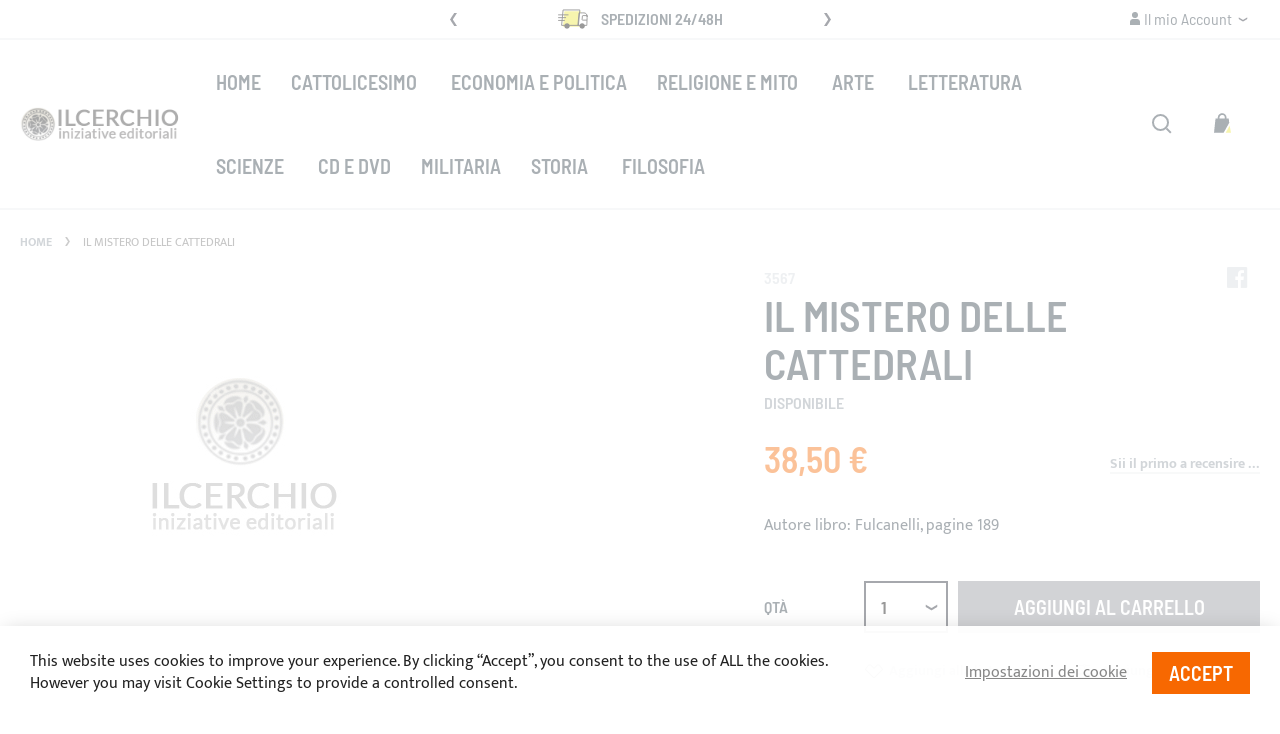

--- FILE ---
content_type: text/html; charset=UTF-8
request_url: https://ilcerchio.it/il-mistero-delle-cattedrali.html
body_size: 22854
content:
<!doctype html>
<html lang="it">
    <head prefix="og: http://ogp.me/ns# fb: http://ogp.me/ns/fb# product: http://ogp.me/ns/product#">
        <script>
    var BASE_URL = 'https\u003A\u002F\u002Filcerchio.it\u002F';
    var require = {
        'baseUrl': 'https\u003A\u002F\u002Filcerchio.it\u002Fstatic\u002Fversion1768254747\u002Ffrontend\u002FSwissup\u002Fargento\u002Dforce\u002Fit_IT'
    };</script>        <meta charset="utf-8"/>
<meta name="title" content="Il mistero delle cattedrali IlCerchio.it"/>
<meta name="description" content="."/>
<meta name="robots" content="INDEX,FOLLOW"/>
<meta name="viewport" content="width=device-width, initial-scale=1"/>
<meta name="format-detection" content="telephone=no"/>
<title>Il mistero delle cattedrali IlCerchio.it</title>
<link  rel="stylesheet" type="text/css"  media="all" href="https://ilcerchio.it/static/version1768254747/frontend/Swissup/argento-force/it_IT/Swissup_FontAwesome/font-awesome-4.7.0/css/font-awesome.min.css" />
<link  rel="stylesheet" type="text/css"  media="all" href="https://ilcerchio.it/static/version1768254747/frontend/Swissup/argento-force/it_IT/mage/calendar.css" />
<link  rel="stylesheet" type="text/css"  media="all" href="https://ilcerchio.it/static/version1768254747/frontend/Swissup/argento-force/it_IT/css/styles-m.css" />
<link  rel="stylesheet" type="text/css"  media="all" href="https://ilcerchio.it/static/version1768254747/frontend/Swissup/argento-force/it_IT/Swissup_Ajaxpro/css/ajaxpro.css" />
<link  rel="stylesheet" type="text/css"  media="all" href="https://ilcerchio.it/static/version1768254747/frontend/Swissup/argento-force/it_IT/Swissup_Suggestpage/css/suggestpage.css" />
<link  rel="stylesheet" type="text/css"  media="all" href="https://ilcerchio.it/static/version1768254747/frontend/Swissup/argento-force/it_IT/Swissup_Ajaxpro/css/floatingcart.css" />
<link  rel="stylesheet" type="text/css"  media="all" href="https://ilcerchio.it/static/version1768254747/frontend/Swissup/argento-force/it_IT/Swissup_Attributepages/css/attributepages.css" />
<link  rel="stylesheet" type="text/css"  media="all" href="https://ilcerchio.it/static/version1768254747/frontend/Swissup/argento-force/it_IT/Swissup_Easybanner/css/easybanner.css" />
<link  rel="stylesheet" type="text/css"  media="all" href="https://ilcerchio.it/static/version1768254747/frontend/Swissup/argento-force/it_IT/Swissup_Highlight/css/highlight.css" />
<link  rel="stylesheet" type="text/css"  media="all" href="https://ilcerchio.it/static/version1768254747/frontend/Swissup/argento-force/it_IT/mage/gallery/gallery.css" />
<link  rel="stylesheet" type="text/css"  media="all" href="https://ilcerchio.it/static/version1768254747/frontend/Swissup/argento-force/it_IT/Swissup_Lightboxpro/css/styles.css" />
<link  rel="stylesheet" type="text/css"  media="all" href="https://ilcerchio.it/static/version1768254747/frontend/Swissup/argento-force/it_IT/Swissup_Navigationpro/css/grid.css" />
<link  rel="stylesheet" type="text/css"  media="all" href="https://ilcerchio.it/static/version1768254747/frontend/Swissup/argento-force/it_IT/Swissup_SeoCrossLinks/css/crosslinks.css" />
<link  rel="stylesheet" type="text/css"  media="all" href="https://ilcerchio.it/static/version1768254747/frontend/Swissup/argento-force/it_IT/Swissup_Swiper/lib/swiper.css" />
<link  rel="stylesheet" type="text/css"  media="all" href="https://ilcerchio.it/static/version1768254747/frontend/Swissup/argento-force/it_IT/Swissup_Testimonials/css/testimonials.css" />
<link  rel="stylesheet" type="text/css"  media="all" href="https://ilcerchio.it/static/version1768254747/frontend/Swissup/argento-force/it_IT/Swissup_SoldTogether/css/soldtogether.css" />
<link  rel="stylesheet" type="text/css"  media="screen and (min-width: 768px)" href="https://ilcerchio.it/static/version1768254747/frontend/Swissup/argento-force/it_IT/css/styles-l.css" />
<link  rel="stylesheet" type="text/css"  media="print" href="https://ilcerchio.it/static/version1768254747/frontend/Swissup/argento-force/it_IT/css/print.css" />
<script  type="text/javascript"  src="https://ilcerchio.it/static/version1768254747/frontend/Swissup/argento-force/it_IT/requirejs/require.js"></script>
<script  type="text/javascript"  src="https://ilcerchio.it/static/version1768254747/frontend/Swissup/argento-force/it_IT/mage/requirejs/mixins.js"></script>
<script  type="text/javascript"  src="https://ilcerchio.it/static/version1768254747/frontend/Swissup/argento-force/it_IT/requirejs-config.js"></script>
<link  rel="preload" as="font" crossorigin="anonymous" href="https://ilcerchio.it/static/version1768254747/frontend/Swissup/argento-force/it_IT/Swissup_FontAwesome/font-awesome-4.7.0/fonts/fontawesome-webfont.woff2?v=4.7.0" />
<link  rel="preload" as="font" crossorigin="anonymous" href="https://ilcerchio.it/static/version1768254747/frontend/Swissup/argento-force/it_IT/fonts/barlowsemicondensed/v5/400-latin.woff2" />
<link  rel="preload" as="font" crossorigin="anonymous" href="https://ilcerchio.it/static/version1768254747/frontend/Swissup/argento-force/it_IT/fonts/barlowsemicondensed/v5/600-latin.woff2" />
<link  rel="preload" as="font" crossorigin="anonymous" href="https://ilcerchio.it/static/version1768254747/frontend/Swissup/argento-force/it_IT/fonts/mukta/v7/400-latin.woff2" />
<link  rel="preload" as="font" crossorigin="anonymous" href="https://ilcerchio.it/static/version1768254747/frontend/Swissup/argento-force/it_IT/fonts/mukta/v7/700-latin.woff2" />
<link  rel="icon" type="image/x-icon" href="https://ilcerchio.it/media/favicon/stores/1/favicon.ico" />
<link  rel="shortcut icon" type="image/x-icon" href="https://ilcerchio.it/media/favicon/stores/1/favicon.ico" />
<link  rel="amphtml" href="https://ilcerchio.it/il-mistero-delle-cattedrali.html?amp=1" />
            <script type="text/x-magento-init">
        {
            "*": {
                "Magento_PageCache/js/form-key-provider": {}
            }
        }
    </script>

<meta property="og:type" content="product" />
<meta property="og:title"
      content="Il&#x20;mistero&#x20;delle&#x20;cattedrali" />
<meta property="og:image"
      content="https://ilcerchio.it/media/catalog/product/placeholder/default/image.jpg" />
<meta property="og:description"
      content="Autore&#x20;libro&#x3A;&#x20;Fulcanelli,&#x20;pagine&#x20;189" />
<meta property="og:url" content="https://ilcerchio.it/il-mistero-delle-cattedrali.html" />
    <meta property="product:price:amount" content="38.5"/>
    <meta property="product:price:currency"
      content="EUR"/>
<script type="application/ld+json">{"@context":"http://schema.org","@type":"Product","name":"Il mistero delle cattedrali","sku":"3567","image":"https://ilcerchio.it/media/catalog/product/placeholder/default/image_1.png","description":"Autore libro: Fulcanelli, pagine 189","offers":[{"@type":"Offer","availability":"http://schema.org/InStock","priceCurrency":"EUR","price":38.5,"url":"https://ilcerchio.it/il-mistero-delle-cattedrali.html","itemCondition":"http://schema.org/NewCondition"}]}</script>
    </head>
    <body data-container="body"
          data-mage-init='{"loaderAjax": {}, "loader": { "icon": "https://ilcerchio.it/static/version1768254747/frontend/Swissup/argento-force/it_IT/images/loader-2.gif"}}'
        class="lightboxpro-default swissup-ajaxsearch-loading swissup-ajaxsearch-folded-loading catalog-product-view product-il-mistero-delle-cattedrali page-layout-1column" id="html-body">
        

<div id="cookie-status">
    The store will not work correctly in the case when cookies are disabled.</div>
<script type="text&#x2F;javascript">document.querySelector("#cookie-status").style.display = "none";</script>
<script type="text/x-magento-init">
    {
        "*": {
            "cookieStatus": {}
        }
    }
</script>

<script type="text/x-magento-init">
    {
        "*": {
            "mage/cookies": {
                "expires": null,
                "path": "\u002F",
                "domain": ".ilcerchio.it",
                "secure": false,
                "lifetime": "3600"
            }
        }
    }
</script>
    <noscript>
        <div class="message global noscript">
            <div class="content">
                <p>
                    <strong>I JavaScript sembrano essere disabilitati nel tuo browser.</strong>
                    <span>
                        Per una migliore esperienza sul nostro sito, assicurati di attivare i javascript nel tuo browser.                    </span>
                </p>
            </div>
        </div>
    </noscript>

<script>
    window.cookiesConfig = window.cookiesConfig || {};
    window.cookiesConfig.secure = true;
</script><script>    require.config({
        map: {
            '*': {
                wysiwygAdapter: 'mage/adminhtml/wysiwyg/tiny_mce/tinymce4Adapter'
            }
        }
    });</script>
<div class="page-wrapper"><!--  -->
<header class="page-header"><div class="panel wrapper"><div class="panel header argento-grid"><ul class="header links">    <li class="greet welcome" data-bind="scope: 'customer'">
        <!-- ko if: customer().fullname  -->
        <span class="logged-in"
              data-bind="text: new String('Benvenuto, %1!').replace('%1', customer().fullname)">
        </span>
        <!-- /ko -->
        <!-- ko ifnot: customer().fullname  -->
        <span class="not-logged-in"
              data-bind='html:""'></span>
                <!-- /ko -->
    </li>
    <script type="text/x-magento-init">
    {
        "*": {
            "Magento_Ui/js/core/app": {
                "components": {
                    "customer": {
                        "component": "Magento_Customer/js/view/customer"
                    }
                }
            }
        }
    }
    </script>
<li class="link authorization-link" data-label="o">
    <a href="https://ilcerchio.it/customer/account/login/referer/aHR0cHM6Ly9pbGNlcmNoaW8uaXQvaWwtbWlzdGVyby1kZWxsZS1jYXR0ZWRyYWxpLmh0bWw%2C/"        >Fai Login</a>
</li>
<li><a href="https://ilcerchio.it/customer/account/create/" id="id4LfeB6rZ" >Crea un Account</a></li></ul><div class="col-md-4"><a class="action skip contentarea"
   href="#contentarea">
    <span>
        Salta al contenuto    </span>
</a>
</div><div class="col-md-4"><div class="swiper-container header-slider" data-mage-init='{"Swissup_Swiper/js/swiper": {"loop":true,"centeredSlides":true,"autoplay": {"delay": 10000}, "navigation":{"nextEl":".swiper-button-next","prevEl":".swiper-button-prev"}}}'>
    <div class="swiper-wrapper">
        <div class="swiper-slide"><i class="force-icon force-icon-medium force-delivery"></i> <strong>Spedizioni 24/48h</strong> <span class="visible-lg-inline"></span></div>
        <div class="swiper-slide"><i class="force-icon force-icon-medium force-shield"></i> <strong>100% Sicurezza</strong> <span class="visible-lg-inline"></span></div>
        <div class="swiper-slide"><i class="force-icon force-icon-medium force-100percent"></i> <strong>Supporto Diretto</strong> <span class="visible-lg-inline"></span></div>
    </div>
    <div class="swiper-button-prev swiper-button-black"></div>
    <div class="swiper-button-next swiper-button-black"></div>
</div>
</div><div class="col-md-4"><div class="switcher customer switcher-customer" data-ui-id="customer-switcher" id="switcher-customer">
    <strong class="label switcher-label"><span>Il mio Account</span></strong>
    <div class="actions dropdown options switcher-options">
        <div class="action toggle switcher-trigger"
             id="switcher-customer-trigger"
             data-mage-init='{"dropdown":{}}'
             data-toggle="dropdown"
             data-trigger-keypress-button="true">
            <a class="link"
               href="https://ilcerchio.it/customer/account/"
               title="Il mio Account">
                <i class="icon"></i>
                <span class="text">Il mio Account</span>
            </a>
        </div>
        <ul class="dropdown switcher-dropdown"><li><a href="https://ilcerchio.it/customer/account/" id="iduWISz4zi" >Il mio Account</a></li><li class="link wishlist" data-bind="scope: 'wishlist'">
    <a href="https://ilcerchio.it/wishlist/">La mia lista desideri        <!-- ko if: wishlist().counter -->
        <span data-bind="text: wishlist().counter" class="counter qty"></span>
        <!-- /ko -->
    </a>
</li>
<script type="text/x-magento-init">
    {
        "*": {
            "Magento_Ui/js/core/app": {
                "components": {
                    "wishlist": {
                        "component": "Magento_Wishlist/js/view/wishlist"
                    }
                }
            }
        }
    }

</script>
<li class="link authorization-link" data-label="o">
    <a href="https://ilcerchio.it/customer/account/login/referer/aHR0cHM6Ly9pbGNlcmNoaW8uaXQvaWwtbWlzdGVyby1kZWxsZS1jYXR0ZWRyYWxpLmh0bWw%2C/"        >Fai Login</a>
</li>
</ul>    </div>
</div>
</div></div></div><div class="header wrapper"><div class="header content"><span data-action="toggle-nav" class="action nav-toggle"><span>Toggle Nav</span></span>
<a class="logo" href="https://ilcerchio.it/" title="Il Cerchio - Iniziative Editoriali">
        <img src="https://ilcerchio.it/media/logo/stores/1/logo.png"
         title="Il Cerchio - Iniziative Editoriali"
         alt="Il Cerchio - Iniziative Editoriali"
         width="161"         height="32"    />
</a>
    <div class="sections nav-sections">
                <div class="section-items nav-sections-items"
             data-mage-init='{"tabs":{"openedState":"active"}}'>
                                            <div class="section-item-title nav-sections-item-title"
                     data-role="collapsible">
                    <a class="nav-sections-item-switch"
                       data-toggle="switch" href="#store.menu">
                        Menu                    </a>
                </div>
                <div class="section-item-content nav-sections-item-content"
                     id="store.menu"
                     data-role="content">
                    
<nav class="swissup-navigationpro navpro navigation orientation-horizontal dropdown-level0-stick-center dropdown-right dropdown-bottom navpro-transformable navpro-effect-none"
    data-action="navigation">
    <ul id="navpro-topnav"
        class="navpro-menu "
        data-mage-init-lazy='{"navpro":{"level0":{"position":{"my":"center top","at":"center bottom"}},"position":{"my":"left top","at":"right top"}}}'
        >
        <li  class="li-item level0 nav-1 size-fullwidth first level-top navpro-home"><a href="https://ilcerchio.it/" class="level-top"><span>Home</span></a></li><li  class="li-item level0 nav-2 size-fullwidth category-item level-top parent"><a href="https://ilcerchio.it/libri-su-cattolicesimo.html" class="level-top"><span>Cattolicesimo</span></a><div class="navpro-dropdown navpro-dropdown-level1 size-fullwidth" data-level="0"><div class="navpro-dropdown-inner"><div class="navpro-row gutters"><div class="navpro-col navpro-col-9"><ul class="children multicolumn multicolumn-4" data-columns="4"><li  class="li-item level1 nav-2-1 size-small category-item first parent-expanded"><a href="https://ilcerchio.it/libri-su-cattolicesimo/libri-apologetica.html" class=""><span>Libri-Apologetica</span></a></li><li  class="li-item level1 nav-2-2 size-small category-item parent-expanded"><a href="https://ilcerchio.it/libri-su-cattolicesimo/libri-patristica.html" class=""><span>Libri-Patristica</span></a></li><li  class="li-item level1 nav-2-3 size-small category-item parent-expanded"><a href="https://ilcerchio.it/libri-su-cattolicesimo/libri-spiritualita.html" class=""><span>Libri-Spiritualità.</span></a></li><li  class="li-item level1 nav-2-4 size-small category-item last parent-expanded"><a href="https://ilcerchio.it/libri-su-cattolicesimo/libri-teologia.html" class=""><span>Libri-Teologia.</span></a></li></ul></div><div class="navpro-col navpro-col-3"><div style="overflow: hidden; max-height: 350px;">
    
</div></div></div></div><span class="navpro-shevron"></span></div></li><li  class="li-item level0 nav-3 size-fullwidth category-item level-top"><a href="https://ilcerchio.it/economia-politica.html" class="level-top"><span>Economia e Politica</span></a></li><li  class="li-item level0 nav-4 size-fullwidth category-item level-top parent"><a href="https://ilcerchio.it/religione-mito.html" class="level-top"><span>Religione e mito</span></a><div class="navpro-dropdown navpro-dropdown-level1 size-fullwidth" data-level="0"><div class="navpro-dropdown-inner"><div class="navpro-row gutters"><div class="navpro-col navpro-col-9"><ul class="children multicolumn multicolumn-4" data-columns="4"><li  class="li-item level1 nav-4-1 size-small category-item first parent-expanded"><a href="https://ilcerchio.it/religione-mito/libri-americhe.html" class=""><span>Libri-Americhe.</span></a></li><li  class="li-item level1 nav-4-2 size-small category-item parent-expanded"><a href="https://ilcerchio.it/religione-mito/libri-antropologia.html" class=""><span>Libri-Antropologia.</span></a></li><li  class="li-item level1 nav-4-3 size-small category-item parent-expanded"><a href="https://ilcerchio.it/religione-mito/libri-buddismo.html" class=""><span>Libri-Buddismo.</span></a></li><li  class="li-item level1 nav-4-4 size-small category-item parent-expanded"><a href="https://ilcerchio.it/religione-mito/libri-cina.html" class=""><span>Libri-Cina.</span></a></li><li  class="li-item level1 nav-4-5 size-small category-item parent-expanded"><a href="https://ilcerchio.it/religione-mito/libri-civilta-del-nord.html" class=""><span>Libri-Civiltà del Nord.</span></a></li><li  class="li-item level1 nav-4-6 size-small category-item parent-expanded"><a href="https://ilcerchio.it/religione-mito/libri-ebraismo.html" class=""><span>Libri-Ebraismo.</span></a></li><li  class="li-item level1 nav-4-7 size-small category-item parent-expanded"><a href="https://ilcerchio.it/religione-mito/libri-ermetismo.html" class=""><span>Libri-Ermetismo.</span></a></li><li  class="li-item level1 nav-4-8 size-small category-item parent-expanded"><a href="https://ilcerchio.it/religione-mito/libri-folklore.html" class=""><span>Libri-Folklore.</span></a></li><li  class="li-item level1 nav-4-9 size-small category-item parent-expanded"><a href="https://ilcerchio.it/religione-mito/libri-giappone.html" class=""><span>Libri-Giappone.</span></a></li><li  class="li-item level1 nav-4-10 size-small category-item parent-expanded"><a href="https://ilcerchio.it/religione-mito/libri-grecia-antica.html" class=""><span>Libri-Grecia Antica.</span></a></li><li  class="li-item level1 nav-4-11 size-small category-item parent-expanded"><a href="https://ilcerchio.it/religione-mito/libri-india.html" class=""><span>Libri-India.</span></a></li><li  class="li-item level1 nav-4-12 size-small category-item parent-expanded"><a href="https://ilcerchio.it/religione-mito/libri-islam.html" class=""><span>Libri-Islam.</span></a></li><li  class="li-item level1 nav-4-13 size-small category-item parent-expanded"><a href="https://ilcerchio.it/religione-mito/libri-medioriente-antico.html" class=""><span>Libri-Medioriente Antico.</span></a></li><li  class="li-item level1 nav-4-14 size-small category-item parent-expanded"><a href="https://ilcerchio.it/religione-mito/libri-mito.html" class=""><span>Libri-Mito.</span></a></li><li  class="li-item level1 nav-4-15 size-small category-item parent-expanded"><a href="https://ilcerchio.it/religione-mito/libri-neospiritualismo.html" class=""><span>Libri-Neospiritualismo.</span></a></li><li  class="li-item level1 nav-4-16 size-small category-item parent-expanded"><a href="https://ilcerchio.it/religione-mito/libri-ortodossia.html" class=""><span>Libri-Ortodossia.</span></a></li><li  class="li-item level1 nav-4-17 size-small category-item parent-expanded"><a href="https://ilcerchio.it/religione-mito/libri-roma-antica.html" class=""><span>Libri-Roma Antica.</span></a></li><li  class="li-item level1 nav-4-18 size-small category-item parent-expanded"><a href="https://ilcerchio.it/religione-mito/libri-simbolismo.html" class=""><span>Libri-Simbolismo.</span></a></li><li  class="li-item level1 nav-4-19 size-small category-item parent-expanded"><a href="https://ilcerchio.it/religione-mito/libri-tibet.html" class=""><span>Libri-Tibet.</span></a></li><li  class="li-item level1 nav-4-20 size-small category-item last parent-expanded"><a href="https://ilcerchio.it/religione-mito/libri-tradizione.html" class=""><span>Libri-Tradizione.</span></a></li></ul></div><div class="navpro-col navpro-col-3"><div style="overflow: hidden; max-height: 350px;">
    
</div></div></div></div><span class="navpro-shevron"></span></div></li><li  class="li-item level0 nav-5 size-fullwidth category-item level-top parent"><a href="https://ilcerchio.it/libri-arte.html" class="level-top"><span>Arte</span></a><div class="navpro-dropdown navpro-dropdown-level1 size-fullwidth" data-level="0"><div class="navpro-dropdown-inner"><div class="navpro-row gutters"><div class="navpro-col navpro-col-9"><ul class="children multicolumn multicolumn-4" data-columns="4"><li  class="li-item level1 nav-5-1 size-small category-item first parent-expanded"><a href="https://ilcerchio.it/libri-arte/libri-achitettura.html" class=""><span>Libri-Achitettura.</span></a></li><li  class="li-item level1 nav-5-2 size-small category-item parent-expanded"><a href="https://ilcerchio.it/libri-arte/libri-cinema.html" class=""><span>Libri-Cinema.</span></a></li><li  class="li-item level1 nav-5-3 size-small category-item parent-expanded"><a href="https://ilcerchio.it/libri-arte/libri-figurativa.html" class=""><span>Libri-Figurativa.</span></a></li><li  class="li-item level1 nav-5-4 size-small category-item parent-expanded"><a href="https://ilcerchio.it/libri-arte/libri-teatro.html" class=""><span>Libri-Teatro.</span></a></li><li  class="li-item level1 nav-5-5 size-small category-item last parent-expanded"><a href="https://ilcerchio.it/libri-arte/libri-musica.html" class=""><span>Libri-Musica.</span></a></li></ul></div><div class="navpro-col navpro-col-3"><div style="overflow: hidden; max-height: 350px;">
    
</div></div></div></div><span class="navpro-shevron"></span></div></li><li  class="li-item level0 nav-6 size-fullwidth category-item level-top parent"><a href="https://ilcerchio.it/libri-letteratura.html" class="level-top"><span>Letteratura</span></a><div class="navpro-dropdown navpro-dropdown-level1 size-fullwidth" data-level="0"><div class="navpro-dropdown-inner"><div class="navpro-row gutters"><div class="navpro-col navpro-col-9"><ul class="children multicolumn multicolumn-4" data-columns="4"><li  class="li-item level1 nav-6-1 size-small category-item first parent-expanded"><a href="https://ilcerchio.it/libri-letteratura/libri-letteratura-antica-dal-vii-sec-a-c-al-v-sec-a-c.html" class=""><span>Libri-Letteratura-Antica (dal VII sec. a.C. al V sec. a.C.).</span></a></li><li  class="li-item level1 nav-6-2 size-small category-item parent-expanded"><a href="https://ilcerchio.it/libri-letteratura/libri-letteratura-medievale-dal-vi-al-xv-sec.html" class=""><span>Libri-Letteratura-Medievale (dal VI al XV sec.).</span></a></li><li  class="li-item level1 nav-6-3 size-small category-item parent-expanded"><a href="https://ilcerchio.it/libri-letteratura/libri-letteratura-moderna-dal-xvi-al-xviii-sec.html" class=""><span>Libri-Letteratura-Moderna (dal XVI al XVIII sec.).</span></a></li><li  class="li-item level1 nav-6-4 size-small category-item parent-expanded"><a href="https://ilcerchio.it/libri-letteratura/libri-letteratura-contemporanea-dal-xix-sec-in-poi.html" class=""><span>Libri-Letteratura-Contemporanea (dal XIX sec. in poi).</span></a></li><li  class="li-item level1 nav-6-5 size-small category-item parent-expanded"><a href="https://ilcerchio.it/libri-letteratura/libri-letteratura-fantascienza.html" class=""><span>Libri-Letteratura-Fantascienza.</span></a></li><li  class="li-item level1 nav-6-6 size-small category-item parent-expanded"><a href="https://ilcerchio.it/libri-letteratura/libri-letteratura-fantasy.html" class=""><span>Libri-Letteratura-Fantasy.</span></a></li><li  class="li-item level1 nav-6-7 size-small category-item last parent-expanded"><a href="https://ilcerchio.it/libri-letteratura/libri-letteratura-horror.html" class=""><span>Libri-Letteratura-Horror.</span></a></li></ul></div><div class="navpro-col navpro-col-3"><div style="overflow: hidden; max-height: 350px;">
    
</div></div></div></div><span class="navpro-shevron"></span></div></li><li  class="li-item level0 nav-7 size-fullwidth category-item level-top parent"><a href="https://ilcerchio.it/libri-scienze.html" class="level-top"><span>Scienze</span></a><div class="navpro-dropdown navpro-dropdown-level1 size-fullwidth" data-level="0"><div class="navpro-dropdown-inner"><div class="navpro-row gutters"><div class="navpro-col navpro-col-9"><ul class="children multicolumn multicolumn-4" data-columns="4"><li  class="li-item level1 nav-7-1 size-small category-item first parent-expanded"><a href="https://ilcerchio.it/libri-scienze/libri-generale.html" class=""><span>Libri-Generale.</span></a></li><li  class="li-item level1 nav-7-2 size-small category-item parent-expanded"><a href="https://ilcerchio.it/libri-scienze/libri-biologia.html" class=""><span>Libri-Biologia.</span></a></li><li  class="li-item level1 nav-7-3 size-small category-item parent-expanded"><a href="https://ilcerchio.it/libri-scienze/libri-ecologia.html" class=""><span>Libri-Ecologia.</span></a></li><li  class="li-item level1 nav-7-4 size-small category-item parent-expanded"><a href="https://ilcerchio.it/libri-scienze/libri-etologia.html" class=""><span>Libri-Etologia.</span></a></li><li  class="li-item level1 nav-7-5 size-small category-item parent-expanded"><a href="https://ilcerchio.it/libri-scienze/libri-fisica.html" class=""><span>Libri-Fisica.</span></a></li><li  class="li-item level1 nav-7-6 size-small category-item parent-expanded"><a href="https://ilcerchio.it/libri-scienze/libri-medicina.html" class=""><span>Libri-Medicina.</span></a></li><li  class="li-item level1 nav-7-7 size-small category-item last parent-expanded"><a href="https://ilcerchio.it/libri-scienze/libri-psicologia.html" class=""><span>Libri-Psicologia.</span></a></li></ul></div><div class="navpro-col navpro-col-3"><div style="overflow: hidden; max-height: 350px;">
    
</div></div></div></div><span class="navpro-shevron"></span></div></li><li  class="li-item level0 nav-8 size-fullwidth category-item level-top"><a href="https://ilcerchio.it/dvd-cd.html" class="level-top"><span>CD e DVD</span></a></li><li  class="li-item level0 nav-9 size-fullwidth category-item level-top"><a href="https://ilcerchio.it/libri-militaria.html" class="level-top"><span>Militaria</span></a></li><li  class="li-item level0 nav-10 size-fullwidth category-item level-top parent"><a href="https://ilcerchio.it/libri-storia.html" class="level-top"><span>Storia</span></a><div class="navpro-dropdown navpro-dropdown-level1 size-fullwidth" data-level="0"><div class="navpro-dropdown-inner"><div class="navpro-row gutters"><div class="navpro-col navpro-col-9"><ul class="children multicolumn multicolumn-4" data-columns="4"><li  class="li-item level1 nav-10-1 size-small category-item first parent-expanded"><a href="https://ilcerchio.it/libri-storia/libro-protostoria-fino-al-viii-sec-a-c.html" class=""><span>Libri-Protostoria (fino al VIII sec. a.C.).</span></a></li><li  class="li-item level1 nav-10-2 size-small category-item parent-expanded"><a href="https://ilcerchio.it/libri-storia/libro-antica.html" class=""><span>Libri-Antica (dal VII sec. a.C. al V sec. d.C.).</span></a></li><li  class="li-item level1 nav-10-3 size-small category-item parent-expanded"><a href="https://ilcerchio.it/libri-storia/libro-medievale.html" class=""><span>Libri-Medievale (dal VI al XV sec.).</span></a></li><li  class="li-item level1 nav-10-4 size-small category-item parent-expanded"><a href="https://ilcerchio.it/libri-storia/libri-moderna-dal-xvi-al-xviii-sec.html" class=""><span>Libri-Moderna (dal XVI al XVIII sec.).</span></a></li><li  class="li-item level1 nav-10-5 size-small category-item parent-expanded"><a href="https://ilcerchio.it/libri-storia/libri-contemporanea-xix-sec.html" class=""><span>Libri-Contemporanea (XIX sec.).</span></a></li><li  class="li-item level1 nav-10-6 size-small category-item last parent-expanded"><a href="https://ilcerchio.it/libri-storia/libri-novecento-dal-xx-sec-in-poi.html" class=""><span>Libri-Novecento (dal XX sec. in poi).</span></a></li></ul></div><div class="navpro-col navpro-col-3"><div style="overflow: hidden; max-height: 350px;">
    
</div></div></div></div><span class="navpro-shevron"></span></div></li><li  class="li-item level0 nav-11 size-fullwidth category-item last level-top parent"><a href="https://ilcerchio.it/libri-filosofia.html" class="level-top"><span>Filosofia</span></a><div class="navpro-dropdown navpro-dropdown-level1 size-fullwidth" data-level="0"><div class="navpro-dropdown-inner"><div class="navpro-row gutters"><div class="navpro-col navpro-col-9"><ul class="children multicolumn multicolumn-4" data-columns="4"><li  class="li-item level1 nav-11-1 size-small category-item first parent-expanded"><a href="https://ilcerchio.it/libri-filosofia/libri-filosofia-antica-vii-v.html" class=""><span>Libri-Filosofia-Antica (dal VII sec. a.C. al V sec. d.C.)</span></a></li><li  class="li-item level1 nav-11-2 size-small category-item parent-expanded"><a href="https://ilcerchio.it/libri-filosofia/libri-filosofia-medievale-dal-vi-al-xv-sec.html" class=""><span>Libri-Filosofia-Medievale (dal VI al XV sec.).</span></a></li><li  class="li-item level1 nav-11-3 size-small category-item parent-expanded"><a href="https://ilcerchio.it/libri-filosofia/libri-filosofia-moderna-dal-xvi-al-xviii-sec.html" class=""><span>Libri-Filosofia-Moderna (dal XVI al XVIII sec.).</span></a></li><li  class="li-item level1 nav-11-4 size-small category-item last parent-expanded"><a href="https://ilcerchio.it/libri-filosofia/libri-filosofia-contemporanea-dal-xix-sec-in-poi.html" class=""><span>Libri-Filosofia-Contemporanea (dal XIX sec. in poi).</span></a></li></ul></div><div class="navpro-col navpro-col-3"><div style="overflow: hidden; max-height: 350px;">
    
</div></div></div></div><span class="navpro-shevron"></span></div></li>            </ul>
    <div class="navpro-mobile"></div>

    </nav>
<script type="text/javascript">
require(['jquery'], function ($) {
    var $menu = $('#navpro-topnav'),
        components = $menu.data('mageInitLazy'),
        menu = $menu.get(0),
        mql;

    /**
     * Check media query and initialize Navigationpro menu
     *
     * @return {Boolean} Media query match result
     */
    function checkAndInit(mql) {
        if (mql.matches) {
            $.each(components, function (component, settings) {
                require([component], function (factory) {
                    factory(settings, menu);
                });
            });
        }

        return mql.matches;
    }

    /**
     * Click listener in menu toggler on mobile
     *
     * @param  {jQuery.Event} event
     */
    function clickWhenNotInited(event) {
        var $toggler = $(event.target),
            loader = 'https://ilcerchio.it/static/version1768254747/frontend/Swissup/argento-force/it_IT/images/loader-2.gif';

        $toggler.css({
            backgroundImage: 'url(' + loader + ')',
            backgroundSize: '180px',
            backgroundPosition: 'center'
        });
        $(document).one('navprocreate', function () {
            $toggler.css({
                backgroundImage: '',
                backgroundSize: '',
                backgroundPosition: ''
            });
            $menu.data('swissupNavpro').toggle();
        });
        checkAndInit(matchMedia('all'));
    }

    mql = matchMedia('(min-width: 768px)');

    if (!checkAndInit(mql)) {
        mql.addListener(checkAndInit);
        $('[data-action=toggle-nav]').one('click', clickWhenNotInited);
    }
})
</script>
                </div>
                                            <div class="section-item-title nav-sections-item-title"
                     data-role="collapsible">
                    <a class="nav-sections-item-switch"
                       data-toggle="switch" href="#store.links">
                        Account                    </a>
                </div>
                <div class="section-item-content nav-sections-item-content"
                     id="store.links"
                     data-role="content">
                    <!-- Account links -->                </div>
                                    </div>
    </div>

<div data-block="minicart" class="minicart-wrapper">
    <a class="action showcart" href="https://ilcerchio.it/checkout/cart/"
       data-bind="scope: 'minicart_content'">
        <span class="text">Carrello</span>
        <span class="counter qty empty"
              data-bind="css: { empty: !!getCartParam('summary_count') == false && !isLoading() },
               blockLoader: isLoading">
            <span class="counter-number"><!-- ko text: getCartParam('summary_count') --><!-- /ko --></span>
            <span class="counter-label">
            <!-- ko if: getCartParam('summary_count') -->
                <!-- ko text: getCartParam('summary_count') --><!-- /ko -->
                <!-- ko i18n: 'items' --><!-- /ko -->
            <!-- /ko -->
            </span>
        </span>
    </a>
            <div class="block block-minicart"
             data-role="dropdownDialog"
             data-mage-init='{"dropdownDialog":{
                "appendTo":"[data-block=minicart]",
                "triggerTarget":".showcart",
                "timeout": "2000",
                "closeOnMouseLeave": false,
                "closeOnEscape": true,
                "triggerClass":"active",
                "parentClass":"active",
                "buttons":[]}}'>
            <div id="minicart-content-wrapper" data-bind="scope: 'minicart_content'">
                <!-- ko template: getTemplate() --><!-- /ko -->
            </div>
                    </div>
        <script>window.checkout = {"shoppingCartUrl":"https:\/\/ilcerchio.it\/checkout\/cart\/","checkoutUrl":"https:\/\/ilcerchio.it\/checkout\/","updateItemQtyUrl":"https:\/\/ilcerchio.it\/checkout\/sidebar\/updateItemQty\/","removeItemUrl":"https:\/\/ilcerchio.it\/checkout\/sidebar\/removeItem\/","imageTemplate":"Magento_Catalog\/product\/image_with_borders","baseUrl":"https:\/\/ilcerchio.it\/","minicartMaxItemsVisible":5,"websiteId":"1","maxItemsToDisplay":10,"storeId":"1","storeGroupId":"1","customerLoginUrl":"https:\/\/ilcerchio.it\/customer\/account\/login\/referer\/aHR0cHM6Ly9pbGNlcmNoaW8uaXQvaWwtbWlzdGVyby1kZWxsZS1jYXR0ZWRyYWxpLmh0bWw%2C\/","isRedirectRequired":false,"autocomplete":"off","captcha":{"user_login":{"isCaseSensitive":false,"imageHeight":50,"imageSrc":"","refreshUrl":"https:\/\/ilcerchio.it\/captcha\/refresh\/","isRequired":false,"timestamp":1769902587}}}</script>    <script type="text/x-magento-init">
    {
        "[data-block='minicart']": {
            "Magento_Ui/js/core/app": {"components":{"minicart_content":{"children":{"subtotal.container":{"children":{"subtotal":{"children":{"subtotal.totals":{"config":{"display_cart_subtotal_incl_tax":0,"display_cart_subtotal_excl_tax":1,"template":"Magento_Tax\/checkout\/minicart\/subtotal\/totals"},"children":{"subtotal.totals.msrp":{"component":"Magento_Msrp\/js\/view\/checkout\/minicart\/subtotal\/totals","config":{"displayArea":"minicart-subtotal-hidden","template":"Magento_Msrp\/checkout\/minicart\/subtotal\/totals"}}},"component":"Magento_Tax\/js\/view\/checkout\/minicart\/subtotal\/totals"}},"component":"uiComponent","config":{"template":"Magento_Checkout\/minicart\/subtotal"}}},"component":"uiComponent","config":{"displayArea":"subtotalContainer"}},"item.renderer":{"component":"Magento_Checkout\/js\/view\/cart-item-renderer","config":{"displayArea":"defaultRenderer","template":"Magento_Checkout\/minicart\/item\/default"},"children":{"item.image":{"component":"Magento_Catalog\/js\/view\/image","config":{"template":"Magento_Catalog\/product\/image","displayArea":"itemImage"}},"checkout.cart.item.price.sidebar":{"component":"uiComponent","config":{"template":"Magento_Checkout\/minicart\/item\/price","displayArea":"priceSidebar"}}}},"extra_info":{"component":"uiComponent","config":{"displayArea":"extraInfo"}},"promotion":{"component":"uiComponent","config":{"displayArea":"promotion"}}},"config":{"override_minicart":false,"itemRenderer":{"default":"defaultRenderer","simple":"defaultRenderer","virtual":"defaultRenderer"},"template":"Magento_Checkout\/minicart\/content","renderTemplate":null,"tracks":{"renderTemplate":true}},"component":"Magento_Checkout\/js\/view\/minicart"},"ajaxpro_minicart_content":{"children":{"subtotal.container":{"children":{"subtotal":{"children":{"subtotal.totals":{"config":{"display_cart_subtotal_incl_tax":0,"display_cart_subtotal_excl_tax":1}}}}}}},"config":{"override_minicart":false}}},"types":[]}        },
        "*": {
            "Magento_Ui/js/block-loader": "https\u003A\u002F\u002Filcerchio.it\u002Fstatic\u002Fversion1768254747\u002Ffrontend\u002FSwissup\u002Fargento\u002Dforce\u002Fit_IT\u002Fimages\u002Floader\u002D1.gif"
        }
    }
    </script>
</div>
<div class="block block-search">
    <div class="block block-title"><strong>Cerca</strong></div>
    <div class="block block-content">
        <form class="form minisearch" id="search_mini_form"
              action="https://ilcerchio.it/search/" method="get">
            <div class="field search">
                <label class="label" for="search" data-role="minisearch-label">
                    <span>Cerca</span>
                </label>
                <div class="control">
                    <input id="search"
                                                           
                                                       type="text"
                           name="q"
                           value=""
                           placeholder="Cerca&#x20;nell&#x27;intero&#x20;negozio..."
                           class="input-text"
                           maxlength="128"
                           role="combobox"
                           aria-haspopup="false"
                           aria-autocomplete="both"
                           autocomplete="off"
                           aria-expanded="false"/>
                    <div id="search_autocomplete" class="search-autocomplete"></div>
                    <div class="nested">
    <a class="action advanced" href="https://ilcerchio.it/catalogsearch/advanced/" data-action="advanced-search">
        Ricerca avanzata    </a>
</div>
                </div>
            </div>
            <div class="actions">
                <button type="submit"
                    title="Cerca"
                    class="action search"
                    aria-label="Search"
                >
                    <span>Cerca</span>
                </button>
            </div>
        </form>
    </div>
</div>
<ul class="compare wrapper"><li class="item link compare" data-bind="scope: 'compareProducts'" data-role="compare-products-link">
    <a class="action compare no-display" title="Confronta&#x20;Prodotti"
       data-bind="attr: {'href': compareProducts().listUrl}, css: {'no-display': !compareProducts().count}"
    >
        Confronta Prodotti        <span class="counter qty" data-bind="text: compareProducts().countCaption"></span>
    </a>
</li>
<script type="text/x-magento-init">
{"[data-role=compare-products-link]": {"Magento_Ui/js/core/app": {"components":{"compareProducts":{"component":"Magento_Catalog\/js\/view\/compare-products"}}}}}
</script>
</ul></div></div></header><div class="breadcrumbs"></div>
<script type="text/x-magento-init">
    {
        ".breadcrumbs": {
            "breadcrumbs": {"categoryUrlSuffix":".html","useCategoryPathInUrl":0,"product":"Il mistero delle cattedrali"}        }
    }
</script>
<main id="maincontent" class="page-main"><a id="contentarea" tabindex="-1"></a>
<div class="page messages"><div data-placeholder="messages"></div>
<div data-bind="scope: 'messages'">
    <!-- ko if: cookieMessages && cookieMessages.length > 0 -->
    <div aria-atomic="true" role="alert" data-bind="foreach: { data: cookieMessages, as: 'message' }" class="messages">
        <div data-bind="attr: {
            class: 'message-' + message.type + ' ' + message.type + ' message',
            'data-ui-id': 'message-' + message.type
        }">
            <div data-bind="html: $parent.prepareMessageForHtml(message.text)"></div>
        </div>
    </div>
    <!-- /ko -->

    <!-- ko if: messages().messages && messages().messages.length > 0 -->
    <div aria-atomic="true" role="alert" class="messages" data-bind="foreach: {
        data: messages().messages, as: 'message'
    }">
        <div data-bind="attr: {
            class: 'message-' + message.type + ' ' + message.type + ' message',
            'data-ui-id': 'message-' + message.type
        }">
            <div data-bind="html: $parent.prepareMessageForHtml(message.text)"></div>
        </div>
    </div>
    <!-- /ko -->
</div>
<script type="text/x-magento-init">
    {
        "*": {
            "Magento_Ui/js/core/app": {
                "components": {
                        "messages": {
                            "component": "Magento_Theme/js/view/messages"
                        }
                    }
                }
            }
    }
</script>
</div><div class="columns"><div class="column main"><div class="product-info-main"><div class="product-info-stock-sku">
<div class="product attribute sku">
        <div class="value" >3567</div>
</div>
<div class="product-social-links">    <p class="fbl fbl-custom" data-mage-init='{"Swissup_Fblike/js/fblike": {}}' >
                        <a class="like"
                    data-url="https://ilcerchio.it/il-mistero-delle-cattedrali.html"
                    title="Prodotto simile su Facebook">
                </a>
            </p>
</div></div><div class="page-title-wrapper&#x20;product">
    <h1 class="page-title"
                >
        <span class="base" data-ui-id="page-title-wrapper" >Il mistero delle cattedrali</span>    </h1>
    </div>

            <div class="stock available" title="Disponibilita&#x27;">
            <span>Disponibile</span>
        </div>
    <div class="product-info-price"><div class="price-box price-final_price" data-role="priceBox" data-product-id="1071" data-price-box="product-id-1071">
    

<span class="price-container price-final_price&#x20;tax&#x20;weee"
        >
        <span  id="product-price-1071"                data-price-amount="38.5"
        data-price-type="finalPrice"
        class="price-wrapper "
    ><span class="price">38,50 €</span></span>
        </span>

</div>    <div class="product-reviews-summary empty">
        <div class="reviews-actions">
            <a class="action add" href="https://ilcerchio.it/il-mistero-delle-cattedrali.html#review-form">
                Sii il primo a recensire questo prodotto            </a>
        </div>
    </div>
</div>
<div class="product attribute overview">
        <div class="value" >Autore libro: Fulcanelli, pagine 189</div>
</div>


<div class="product-add-form">
    <form data-product-sku="3567"
          action="https://ilcerchio.it/checkout/cart/add/uenc/aHR0cHM6Ly9pbGNlcmNoaW8uaXQvaWwtbWlzdGVyby1kZWxsZS1jYXR0ZWRyYWxpLmh0bWw%2C/product/1071/" method="post"
          id="product_addtocart_form">
        <input type="hidden" name="product" value="1071" />
        <input type="hidden" name="selected_configurable_option" value="" />
        <input type="hidden" name="related_product" id="related-products-field" value="" />
        <input type="hidden" name="item"  value="1071" />
        <input name="form_key" type="hidden" value="w98JaMmaTC6Hu7ke" />                            <div class="box-tocart">
    <div class="fieldset">
                <div class="field qty">
            <label class="label" for="qty"><span>Qtà</span></label>
            <div class="control">
                <input type="number"
                       name="qty"
                       id="qty"
                       min="0"
                       value="1"
                       title="Qt&#xE0;"
                       class="input-text qty"
                       data-validate="{&quot;required-number&quot;:true,&quot;validate-item-quantity&quot;:{&quot;minAllowed&quot;:1,&quot;maxAllowed&quot;:10000}}"
                       />
            </div>
        </div>
                <div class="actions">
            <button type="submit"
                    title="Aggiungi&#x20;al&#x20;Carrello"
                    class="action primary tocart"
                    id="product-addtocart-button" disabled>
                <span>Aggiungi al Carrello</span>
            </button>
            
<div id="instant-purchase" data-bind="scope:'instant-purchase'">
    <!-- ko template: getTemplate() --><!-- /ko -->
</div>
<script type="text/x-magento-init">
    {
        "#instant-purchase": {
            "Magento_Ui/js/core/app": {"components":{"instant-purchase":{"component":"Magento_InstantPurchase\/js\/view\/instant-purchase","config":{"template":"Magento_InstantPurchase\/instant-purchase","buttonText":"Instant Purchase","purchaseUrl":"https:\/\/ilcerchio.it\/instantpurchase\/button\/placeOrder\/"}}}}        }
    }
</script>
        </div>
    </div>
</div>
<script type="text/x-magento-init">
    {
        "#product_addtocart_form": {
            "Magento_Catalog/js/validate-product": {}
        }
    }
</script>
        
                <div class="product-add-form-bottom argento-force"><div class="product-addto-links" data-role="add-to-links">
        <a href="#"
       class="action towishlist"
       data-post='{"action":"https:\/\/ilcerchio.it\/wishlist\/index\/add\/","data":{"product":1071,"uenc":"aHR0cHM6Ly9pbGNlcmNoaW8uaXQvaWwtbWlzdGVyby1kZWxsZS1jYXR0ZWRyYWxpLmh0bWw,"}}'
       data-action="add-to-wishlist"><span>Aggiungi alla lista desideri</span></a>
<script type="text/x-magento-init">
    {
        "body": {
            "addToWishlist": {"productType":"simple"}        }
    }
</script>

<a href="#" data-post='{"action":"https:\/\/ilcerchio.it\/catalog\/product_compare\/add\/","data":{"product":"1071","uenc":"aHR0cHM6Ly9pbGNlcmNoaW8uaXQvaWwtbWlzdGVyby1kZWxsZS1jYXR0ZWRyYWxpLmh0bWw,"}}'
        data-role="add-to-links"
        class="action tocompare"><span>Aggiungi al confronto</span></a>

</div>
<div id ="paypal-smart-button" data-mage-init='{"Magento_Paypal/js/in-context/product-express-checkout"
:{"clientConfig":{"button":1,"getTokenUrl":"https:\/\/ilcerchio.it\/paypal\/express\/getTokenData\/","onAuthorizeUrl":"https:\/\/ilcerchio.it\/paypal\/express\/onAuthorization\/","onCancelUrl":"https:\/\/ilcerchio.it\/paypal\/express\/cancel\/","styles":{"layout":"horizontal","size":"responsive","color":"gold","shape":"pill","label":"buynow"},"isVisibleOnProductPage":false,"isGuestCheckoutAllowed":true,"sdkUrl":"https:\/\/www.paypal.com\/sdk\/js?client-id=ATDZ9_ECFh-fudesZo4kz3fGTSO1pzuWCS4IjZMq4JKdRK7hQR3Rxyafx39H2fP363WtmlQNYXjUiAae&commit=false&merchant-id=WR3J5Y9BNCHX8&locale=it_IT&intent=capture&currency=EUR&disable-funding=venmo%2Cbancontact%2Ceps%2Cgiropay%2Cideal%2Cmybank%2Cp24%2Csofort"}}}'></div>
</div>    </form>
</div>

<script type="text/x-magento-init">
    {
        "[data-role=priceBox][data-price-box=product-id-1071]": {
            "priceBox": {
                "priceConfig":  {"productId":"1071","priceFormat":{"pattern":"%s\u00a0\u20ac","precision":2,"requiredPrecision":2,"decimalSymbol":",","groupSymbol":".","groupLength":3,"integerRequired":false}}            }
        }
    }
</script>
<script type="text/javascript">
require([
    'jquery'
], function ($) {
    'use strict';

    // Related products block misses titles for product image links.
    // Add titles with JS.
    $('.block.related .product-item').each(function () {
        $('.product.photo', this).attr('title', $('.product.name', this).text());
    });
});
</script>
<!-- 
/**
 * Copyright © Magecomp LLP Bhavnagar-2020 All rights reserved.
 * See COPYING.txt for license details.
 */
-->
</div><div class="product media"><a id="gallery-prev-area" tabindex="-1"></a>
<div class="action-skip-wrapper"><a class="action skip gallery-next-area"
   href="#gallery-next-area">
    <span>
        Vai alla fine della galleria di immagini    </span>
</a>
</div><div class="gallery-placeholder _block-content-loading" data-gallery-role="gallery-placeholder">
    <img
                    style="
                max-width: calc(100% - 90px);
                padding: 45px 0;
                margin: 0 0 0 90px;
            "
                alt="main product photo"
        class="gallery-placeholder__image"
        src="https://ilcerchio.it/media/catalog/product/placeholder/default/image.jpg"
    />
</div>
<script type="text/x-magento-init">
    {
        "[data-gallery-role=gallery-placeholder]": {
            "mage/gallery/gallery": {
                "mixins":["magnifier/magnify"],
                "magnifierOpts": {"fullscreenzoom":"20","top":"","left":"","width":"","height":"","eventType":"hover","enabled":"false","mode":"outside"},
                "data": [{"thumb":"https:\/\/ilcerchio.it\/media\/catalog\/product\/placeholder\/default\/image_1.png","img":"https:\/\/ilcerchio.it\/media\/catalog\/product\/placeholder\/default\/image.jpg","full":"https:\/\/ilcerchio.it\/media\/catalog\/product\/placeholder\/default\/image.jpg","caption":"","position":"0","isMain":true,"type":"image","videoUrl":null}],
                "options": {"nav":"thumbs","allowfullscreen":true,"showCaption":false,"width":700,"thumbwidth":80,"navdir":"vertical","thumbmargin":10,"thumbborderwidth":3,"thumbheight":100,"height":700,"loop":true,"keyboard":true,"arrows":true,"navtype":"slides","navarrows":true,"transitionduration":"500","transition":"slide"},
                "fullscreen": {"nav":"thumbs","thumbwidth":80,"navdir":"horizontal","navarrows":true,"arrows":true,"showCaption":false},
                "breakpoints": {"mobile":{"conditions":{"max-width":"767px"},"options":{"options":{"nav":"dots","allowfullscreen":true}}}}            }
        }
    }
</script>

<!--Fix for broken fullscreen on mobile with "navdir": "vertical"-->
<script type="text/x-magento-init">
    {
        "[data-gallery-role=gallery-placeholder]": {
            "Magento_ProductVideo/js/fotorama-add-video-events": {
                "videoData": [],
                "videoSettings": [{"playIfBase":"0","showRelated":"0","videoAutoRestart":"0"}],
                "optionsVideoData": []            }
        }
    }
</script>
<div class="action-skip-wrapper"><a class="action skip gallery-prev-area"
   href="#gallery-prev-area">
    <span>
        Vai all&#039;inizio della galleria di immagini    </span>
</a>
</div><a id="gallery-next-area" tabindex="-1"></a>
</div><div class="product info detailed">
    <div class="product data items collapsed" data-mage-init='{"Swissup_Easytabs/js/tabs": {"ajaxContent":true,"openedState":"active"}}' id="swissup-easy-tabs">
                                <div class="data item title "
                aria-labeledby="tab-label-product.info.description-title"
                data-role="collapsible"
                role="tab"
                id="tab-label-product.info.description">
                            <a class="data switch" id="tab-label-product.info.description-title" data-toggle="switch"                    tabindex="-1"
                    href="#product.info.description">
                    Details                </a>
                        </div>
            <div class="data item content" id="product.info.description" data-role="content">
                .            </div>
                                <div class="data item title "
                aria-labeledby="tab-label-bought.together-title"
                data-role="collapsible"
                role="tab"
                id="tab-label-bought.together">
                            <a class="data switch" id="tab-label-bought.together-title" data-toggle="switch"                    tabindex="-1"
                    href="#bought.together">
                    Bought Together                </a>
                        </div>
            <div class="data item content" id="bought.together" data-role="content">
                <div class="block soldtogether-block amazon-default" id="bought.together_tab">
    <div class="block-title title" id="bought.together_tab-title">
        <strong class="block-order-heading" role="heading" aria-level="2">Frequentemente comprato insieme</strong>
    </div>
    <div class="block-content content" aria-labelledby="bought.together_tab-title">
        <ul class="amazonstyle-images">
            <li id="soldtogether-image-1071" class="first item product-item">
                <span class="product photo product-item-photo">
                                    <span class="product-image-container soldtogether-item-image-container-1071">
    <span class="product-image-wrapper">
        <img class="product-image-photo"
                        src="https://ilcerchio.it/media/catalog/product/placeholder/default/image.png"
            loading="lazy"
            width="152"
            height="190"
            alt="Il&#x20;mistero&#x20;delle&#x20;cattedrali"/></span>
</span>
<style>.soldtogether-item-image-container-1071 {
    width: 152px;
}
.soldtogether-item-image-container-1071 span.product-image-wrapper {
    padding-bottom: 125%;
}</style><script type="text&#x2F;javascript">prodImageContainers = document.querySelectorAll(".soldtogether-item-image-container-1071");
for (var i = 0; i < prodImageContainers.length; i++) {
    prodImageContainers[i].style.width = "152px";
}
prodImageContainersWrappers = document.querySelectorAll(
    ".soldtogether-item-image-container-1071  span.product-image-wrapper"
);
for (var i = 0; i < prodImageContainersWrappers.length; i++) {
    prodImageContainersWrappers[i].style.paddingBottom = "125%";
}</script><div data-mage-init='{"Swissup_ProLabels\/js\/prolabels":{"parent":".product-item-info","imageLabelsTarget":".prolabels-wrapper, .product-item-photo","contentLabelsTarget":".product-item-details .price-box","labelsData":[{"position":"bottom-right","items":[{"text":"<b style=\"display: block; border: 2px solid #2B3945; padding: 2px 6px 0 8px; line-height: 26px; margin: -5px 0px 0px -5px;\">ESAURITO<\/b>","custom":"background: #d6dbe0; box-shadow: 0px 0px 0px 2px #d6dbe0; color: #2B3945; font-size: 14px; font-family: sans-serif; margin: 12px 8px 8px 12px; text-shadow: 1px 1px 0 rgba(255, 255, 255, .5);"}]}],"predefinedVars":[],"contentLabelsInsertion":"insertAfter"}}'></div>                </span>
                            </li>
                                            <li class="plus"></li>
                <li id="soldtogether-image-2311" class="item product-item">
                    <!-- related_products_list-->                    <span class="product-photo-wrapper">
                                                <a href="https://ilcerchio.it/le-pietre-di-venezia.html" class="product photo product-item-photo">
                            <span class="product-image-container soldtogether-item-image-container-2311">
    <span class="product-image-wrapper">
        <img class="product-image-photo"
                        src="https://ilcerchio.it/media/catalog/product/placeholder/default/image.png"
            loading="lazy"
            width="152"
            height="190"
            alt="Le&#x20;pietre&#x20;di&#x20;Venezia"/></span>
</span>
<style>.soldtogether-item-image-container-2311 {
    width: 152px;
}
.soldtogether-item-image-container-2311 span.product-image-wrapper {
    padding-bottom: 125%;
}</style><script type="text&#x2F;javascript">prodImageContainers = document.querySelectorAll(".soldtogether-item-image-container-2311");
for (var i = 0; i < prodImageContainers.length; i++) {
    prodImageContainers[i].style.width = "152px";
}
prodImageContainersWrappers = document.querySelectorAll(
    ".soldtogether-item-image-container-2311  span.product-image-wrapper"
);
for (var i = 0; i < prodImageContainersWrappers.length; i++) {
    prodImageContainersWrappers[i].style.paddingBottom = "125%";
}</script><div data-mage-init='{"Swissup_ProLabels\/js\/prolabels":{"parent":".product-item-info","imageLabelsTarget":".prolabels-wrapper, .product-item-photo","contentLabelsTarget":".product-item-details .price-box","labelsData":[{"position":"bottom-right","items":[{"text":"<b style=\"display: block; border: 2px solid #2B3945; padding: 2px 6px 0 8px; line-height: 26px; margin: -5px 0px 0px -5px;\">ESAURITO<\/b>","custom":"background: #d6dbe0; box-shadow: 0px 0px 0px 2px #d6dbe0; color: #2B3945; font-size: 14px; font-family: sans-serif; margin: 12px 8px 8px 12px; text-shadow: 1px 1px 0 rgba(255, 255, 255, .5);"}]}],"predefinedVars":[],"contentLabelsInsertion":"insertAfter"}}'></div>                        </a>
                    </span>
                                    </li>
                                            <li class="plus"></li>
                <li id="soldtogether-image-80" class="item product-item">
                    <!-- related_products_list-->                    <span class="product-photo-wrapper">
                                                <a href="https://ilcerchio.it/architettura-e-tradizione.html" class="product photo product-item-photo">
                            <span class="product-image-container soldtogether-item-image-container-80">
    <span class="product-image-wrapper">
        <img class="product-image-photo"
                        src="https://ilcerchio.it/media/catalog/product/placeholder/default/image.png"
            loading="lazy"
            width="152"
            height="190"
            alt="Architettura&#x20;e&#x20;tradizione"/></span>
</span>
<style>.soldtogether-item-image-container-80 {
    width: 152px;
}
.soldtogether-item-image-container-80 span.product-image-wrapper {
    padding-bottom: 125%;
}</style><script type="text&#x2F;javascript">prodImageContainers = document.querySelectorAll(".soldtogether-item-image-container-80");
for (var i = 0; i < prodImageContainers.length; i++) {
    prodImageContainers[i].style.width = "152px";
}
prodImageContainersWrappers = document.querySelectorAll(
    ".soldtogether-item-image-container-80  span.product-image-wrapper"
);
for (var i = 0; i < prodImageContainersWrappers.length; i++) {
    prodImageContainersWrappers[i].style.paddingBottom = "125%";
}</script>                        </a>
                    </span>
                                    </li>
                                            <li class="plus"></li>
                <li id="soldtogether-image-3135" class="item product-item">
                    <!-- related_products_list-->                    <span class="product-photo-wrapper">
                                                <a href="https://ilcerchio.it/societa-religioni-architetture-condizioni-materiali-e-funzione-delle-ideologie.html" class="product photo product-item-photo">
                            <span class="product-image-container soldtogether-item-image-container-3135">
    <span class="product-image-wrapper">
        <img class="product-image-photo"
                        src="https://ilcerchio.it/media/catalog/product/placeholder/default/image.png"
            loading="lazy"
            width="152"
            height="190"
            alt="Societa&#x27;,&#x20;religioni,&#x20;architetture.&#x20;-&#x20;Condizioni&#x20;materiali&#x20;e&#x20;funzione&#x20;delle&#x20;ideologie"/></span>
</span>
<style>.soldtogether-item-image-container-3135 {
    width: 152px;
}
.soldtogether-item-image-container-3135 span.product-image-wrapper {
    padding-bottom: 125%;
}</style><script type="text&#x2F;javascript">prodImageContainers = document.querySelectorAll(".soldtogether-item-image-container-3135");
for (var i = 0; i < prodImageContainers.length; i++) {
    prodImageContainers[i].style.width = "152px";
}
prodImageContainersWrappers = document.querySelectorAll(
    ".soldtogether-item-image-container-3135  span.product-image-wrapper"
);
for (var i = 0; i < prodImageContainersWrappers.length; i++) {
    prodImageContainersWrappers[i].style.paddingBottom = "125%";
}</script><div data-mage-init='{"Swissup_ProLabels\/js\/prolabels":{"parent":".product-item-info","imageLabelsTarget":".prolabels-wrapper, .product-item-photo","contentLabelsTarget":".product-item-details .price-box","labelsData":[{"position":"bottom-right","items":[{"text":"<b style=\"display: block; border: 2px solid #2B3945; padding: 2px 6px 0 8px; line-height: 26px; margin: -5px 0px 0px -5px;\">ESAURITO<\/b>","custom":"background: #d6dbe0; box-shadow: 0px 0px 0px 2px #d6dbe0; color: #2B3945; font-size: 14px; font-family: sans-serif; margin: 12px 8px 8px 12px; text-shadow: 1px 1px 0 rgba(255, 255, 255, .5);"}]}],"predefinedVars":[],"contentLabelsInsertion":"insertAfter"}}'></div>                        </a>
                    </span>
                                    </li>
                                            <li class="plus"></li>
                <li id="soldtogether-image-4563" class="item product-item">
                    <!-- related_products_list-->                    <span class="product-photo-wrapper">
                                                <a href="https://ilcerchio.it/conquistare-lo-spazio-sacro-riscoprire-la-tradizione-nell-architettura-liturgica-del-xx-secolo.html" class="product photo product-item-photo">
                            <span class="product-image-container soldtogether-item-image-container-4563">
    <span class="product-image-wrapper">
        <img class="product-image-photo"
                        src="https://ilcerchio.it/media/catalog/product/placeholder/default/image.png"
            loading="lazy"
            width="152"
            height="190"
            alt="Conquistare&#x20;lo&#x20;spazio&#x20;sacro.&#x20;-&#x20;Riscoprire&#x20;la&#x20;tradizione&#x20;nell&#x27;architettura&#x20;liturgica&#x20;del&#x20;XX&#x20;secolo"/></span>
</span>
<style>.soldtogether-item-image-container-4563 {
    width: 152px;
}
.soldtogether-item-image-container-4563 span.product-image-wrapper {
    padding-bottom: 125%;
}</style><script type="text&#x2F;javascript">prodImageContainers = document.querySelectorAll(".soldtogether-item-image-container-4563");
for (var i = 0; i < prodImageContainers.length; i++) {
    prodImageContainers[i].style.width = "152px";
}
prodImageContainersWrappers = document.querySelectorAll(
    ".soldtogether-item-image-container-4563  span.product-image-wrapper"
);
for (var i = 0; i < prodImageContainersWrappers.length; i++) {
    prodImageContainersWrappers[i].style.paddingBottom = "125%";
}</script><div data-mage-init='{"Swissup_ProLabels\/js\/prolabels":{"parent":".product-item-info","imageLabelsTarget":".prolabels-wrapper, .product-item-photo","contentLabelsTarget":".product-item-details .price-box","labelsData":[{"position":"bottom-right","items":[{"text":"<b style=\"display: block; border: 2px solid #2B3945; padding: 2px 6px 0 8px; line-height: 26px; margin: -5px 0px 0px -5px;\">ESAURITO<\/b>","custom":"background: #d6dbe0; box-shadow: 0px 0px 0px 2px #d6dbe0; color: #2B3945; font-size: 14px; font-family: sans-serif; margin: 12px 8px 8px 12px; text-shadow: 1px 1px 0 rgba(255, 255, 255, .5);"}]}],"predefinedVars":[],"contentLabelsInsertion":"insertAfter"}}'></div>                        </a>
                    </span>
                                    </li>
                                            <li class="plus"></li>
                <li id="soldtogether-image-6098" class="item product-item">
                    <!-- related_products_list-->                    <span class="product-photo-wrapper">
                                                <a href="https://ilcerchio.it/l-arte-romanica-un-introduzione.html" class="product photo product-item-photo">
                            <span class="product-image-container soldtogether-item-image-container-6098">
    <span class="product-image-wrapper">
        <img class="product-image-photo"
                        src="https://ilcerchio.it/media/catalog/product/placeholder/default/image.png"
            loading="lazy"
            width="152"
            height="190"
            alt="L&#x27;arte&#x20;romanica.&#x20;Un&#x27;introduzione."/></span>
</span>
<style>.soldtogether-item-image-container-6098 {
    width: 152px;
}
.soldtogether-item-image-container-6098 span.product-image-wrapper {
    padding-bottom: 125%;
}</style><script type="text&#x2F;javascript">prodImageContainers = document.querySelectorAll(".soldtogether-item-image-container-6098");
for (var i = 0; i < prodImageContainers.length; i++) {
    prodImageContainers[i].style.width = "152px";
}
prodImageContainersWrappers = document.querySelectorAll(
    ".soldtogether-item-image-container-6098  span.product-image-wrapper"
);
for (var i = 0; i < prodImageContainersWrappers.length; i++) {
    prodImageContainersWrappers[i].style.paddingBottom = "125%";
}</script><div data-mage-init='{"Swissup_ProLabels\/js\/prolabels":{"parent":".product-item-info","imageLabelsTarget":".prolabels-wrapper, .product-item-photo","contentLabelsTarget":".product-item-details .price-box","labelsData":[{"position":"bottom-right","items":[{"text":"<b style=\"display: block; border: 2px solid #2B3945; padding: 2px 6px 0 8px; line-height: 26px; margin: -5px 0px 0px -5px;\">ESAURITO<\/b>","custom":"background: #d6dbe0; box-shadow: 0px 0px 0px 2px #d6dbe0; color: #2B3945; font-size: 14px; font-family: sans-serif; margin: 12px 8px 8px 12px; text-shadow: 1px 1px 0 rgba(255, 255, 255, .5);"}]}],"predefinedVars":[],"contentLabelsInsertion":"insertAfter"}}'></div>                        </a>
                    </span>
                                    </li>
                    </ul>
        <div class="amazonstyle-checkboxes">
                        <ul class="product-items-list">
                <li class="product-item-details">
                    <input type="checkbox"
                           class="checkbox main-product"
                           id="relatedorderamazon-checkbox1071"
                           onclick="return false;"
                           disabled="disabled"
                           name="bought_related_products[]"
                           value="1071" checked="checked"/>
                    Questo elemento:
                    <label class="product name product-item-name" for="relatedorderamazon-checkbox1071">
                        Il mistero delle cattedrali                    </label>
                    <div class="price-box price-final_price" data-role="priceBox" data-product-id="1071" data-price-box="product-id-1071">
    

<span class="price-container price-final_price&#x20;tax&#x20;weee"
        >
        <span  id="product-price-1071"                data-price-amount="38.5"
        data-price-type="finalPrice"
        class="price-wrapper "
    ><span class="price">38,50 €</span></span>
        </span>

</div>                </li>
                                                        <li class="product-item-details">
                        <input type="checkbox"
                               class="checkbox relatedorderamazon-checkbox"
                                                              id="relatedorderamazon-checkbox2311"
                               name="bought_related_products[]"
                               value="2311" checked="checked"/>
                        <label class="product name product-item-name" for="relatedorderamazon-checkbox2311">
                            <a class="product-item-link" title="Le pietre di Venezia" href="https://ilcerchio.it/le-pietre-di-venezia.html">
                            Le pietre di Venezia</a>
                        </label>
                        <div class="price-box price-final_price" data-role="priceBox" data-product-id="2311" data-price-box="product-id-2311">
    

<span class="price-container price-final_price&#x20;tax&#x20;weee"
        >
        <span  id="product-price-2311"                data-price-amount="11"
        data-price-type="finalPrice"
        class="price-wrapper "
    ><span class="price">11,00 €</span></span>
        </span>

</div>                                            </li>
                                                        <li class="product-item-details">
                        <input type="checkbox"
                               class="checkbox relatedorderamazon-checkbox"
                                                              id="relatedorderamazon-checkbox80"
                               name="bought_related_products[]"
                               value="80" checked="checked"/>
                        <label class="product name product-item-name" for="relatedorderamazon-checkbox80">
                            <a class="product-item-link" title="Architettura e tradizione" href="https://ilcerchio.it/architettura-e-tradizione.html">
                            Architettura e tradizione</a>
                        </label>
                        <div class="price-box price-final_price" data-role="priceBox" data-product-id="80" data-price-box="product-id-80">
    

<span class="price-container price-final_price&#x20;tax&#x20;weee"
        >
        <span  id="product-price-80"                data-price-amount="6"
        data-price-type="finalPrice"
        class="price-wrapper "
    ><span class="price">6,00 €</span></span>
        </span>

</div>                                            </li>
                                                        <li class="product-item-details">
                        <input type="checkbox"
                               class="checkbox relatedorderamazon-checkbox"
                                                              id="relatedorderamazon-checkbox3135"
                               name="bought_related_products[]"
                               value="3135" checked="checked"/>
                        <label class="product name product-item-name" for="relatedorderamazon-checkbox3135">
                            <a class="product-item-link" title="Societa&#039;, religioni, architetture. - Condizioni materiali e funzione delle ideologie" href="https://ilcerchio.it/societa-religioni-architetture-condizioni-materiali-e-funzione-delle-ideologie.html">
                            Societa&#039;, religioni, architetture. - Condizioni materiali e funzione delle ideologie</a>
                        </label>
                        <div class="price-box price-final_price" data-role="priceBox" data-product-id="3135" data-price-box="product-id-3135">
    

<span class="price-container price-final_price&#x20;tax&#x20;weee"
        >
        <span  id="product-price-3135"                data-price-amount="23"
        data-price-type="finalPrice"
        class="price-wrapper "
    ><span class="price">23,00 €</span></span>
        </span>

</div>                                            </li>
                                                        <li class="product-item-details">
                        <input type="checkbox"
                               class="checkbox relatedorderamazon-checkbox"
                                                              id="relatedorderamazon-checkbox4563"
                               name="bought_related_products[]"
                               value="4563" checked="checked"/>
                        <label class="product name product-item-name" for="relatedorderamazon-checkbox4563">
                            <a class="product-item-link" title="Conquistare lo spazio sacro. - Riscoprire la tradizione nell&#039;architettura liturgica del XX secolo" href="https://ilcerchio.it/conquistare-lo-spazio-sacro-riscoprire-la-tradizione-nell-architettura-liturgica-del-xx-secolo.html">
                            Conquistare lo spazio sacro. - Riscoprire la tradizione nell&#039;architettura liturgica del XX secolo</a>
                        </label>
                        <div class="price-box price-final_price" data-role="priceBox" data-product-id="4563" data-price-box="product-id-4563">
    

<span class="price-container price-final_price&#x20;tax&#x20;weee"
        >
        <span  id="product-price-4563"                data-price-amount="31"
        data-price-type="finalPrice"
        class="price-wrapper "
    ><span class="price">31,00 €</span></span>
        </span>

</div>                                            </li>
                                                        <li class="product-item-details">
                        <input type="checkbox"
                               class="checkbox relatedorderamazon-checkbox"
                                                              id="relatedorderamazon-checkbox6098"
                               name="bought_related_products[]"
                               value="6098" checked="checked"/>
                        <label class="product name product-item-name" for="relatedorderamazon-checkbox6098">
                            <a class="product-item-link" title="L&#039;arte romanica. Un&#039;introduzione." href="https://ilcerchio.it/l-arte-romanica-un-introduzione.html">
                            L&#039;arte romanica. Un&#039;introduzione.</a>
                        </label>
                        <div class="price-box price-final_price" data-role="priceBox" data-product-id="6098" data-price-box="product-id-6098">
    

<span class="price-container price-final_price&#x20;tax&#x20;weee"
        >
        <span  id="product-price-6098"                data-price-amount="30"
        data-price-type="finalPrice"
        class="price-wrapper "
    ><span class="price">30,00 €</span></span>
        </span>

</div>                                            </li>
                            </ul>
            
            <div class="button-cart">
                <button type="button" title="Add to Cart" class="action soldtogether-cart-btn primary">
                    <span><span>Aggiungi tutto al carrello</span></span>
                </button>
            </div>

            <div class="totalprice regular-price">
                                    <div data-role="priceBox" class="price-box price-final_price">
                        <span class="price-label">Total price</span>
                        <span class="price-container price-final_price tax weee">
                            <span class="price-wrapper " data-price-type="finalPrice" >
                                <span class="price"></span>
                            </span>
                        </span>
                    </div>
                            </div>
        </div>
    </div>
</div>
<script type="text/x-magento-init">
    {
        "#bought\\.together_tab": {
            "Swissup_SoldTogether/js/frequently-bought-together": {"taxDisplay":"1","priceFormat":{"pattern":"%s\u00a0\u20ac","precision":2,"requiredPrecision":2,"decimalSymbol":",","groupSymbol":".","groupLength":3,"integerRequired":false},"mainProductPriceBox":".product-info-price [data-role=priceBox], .bundle-info [data-role=priceBox]"}        }
    }
</script>
            </div>
                                <div class="data item title "
                aria-labeledby="tab-label-reviews-title"
                data-role="collapsible"
                role="tab"
                id="tab-label-reviews">
                            <a class="data switch" id="tab-label-reviews-title" data-toggle="switch"                    tabindex="-1"
                    href="#reviews">
                    Recensioni                </a>
                        </div>
            <div class="data item content" id="reviews" data-role="content">
                <div id="product-review-container" data-role="product-review"></div>
<div class="block review-add">
    <div class="block-title"><strong>Scrivi la tua recensione</strong></div>
<div class="block-content">
<form action="https://ilcerchio.it/review/product/post/id/1071/" class="review-form" method="post" id="review-form" data-role="product-review-form" data-bind="scope: 'review-form'">
    <input name="form_key" type="hidden" value="w98JaMmaTC6Hu7ke" />        <fieldset class="fieldset review-fieldset" data-hasrequired="&#x2A;&#x20;Campi&#x20;obbligatori">
        <legend class="legend review-legend"><span>Stai recensendo:</span><strong>Il mistero delle cattedrali</strong></legend><br />
                <div class="field review-field-nickname required">
            <label for="nickname_field" class="label"><span>Nickname</span></label>
            <div class="control">
                <input type="text" name="nickname" id="nickname_field" class="input-text" data-validate="{required:true}" data-bind="value: nickname()" />
            </div>
        </div>
        <div class="field review-field-summary required">
            <label for="summary_field" class="label"><span>Riepilogo</span></label>
            <div class="control">
                <input type="text" name="title" id="summary_field" class="input-text" data-validate="{required:true}" data-bind="value: review().title" />
            </div>
        </div>
        <div class="field review-field-text required">
            <label for="review_field" class="label"><span>Recensione</span></label>
            <div class="control">
                <textarea name="detail" id="review_field" cols="5" rows="3" data-validate="{required:true}" data-bind="value: review().detail"></textarea>
            </div>
        </div>
    </fieldset>
    <div class="actions-toolbar review-form-actions">
        <div class="primary actions-primary">
            <button type="submit" class="action submit primary"><span>Invia recensione</span></button>
        </div>
    </div>
</form>
<script type="text/x-magento-init">
{
    "[data-role=product-review-form]": {
        "Magento_Ui/js/core/app": {"components":{"review-form":{"component":"Magento_Review\/js\/view\/review"}}}    },
    "#review-form": {
        "Magento_Review/js/error-placement": {},
        "Magento_Review/js/validate-review": {},
        "Magento_Review/js/submit-review": {}
    }
}
</script>
</div>
</div>

<script type="text/x-magento-init">
    {
        "*": {
            "Magento_Review/js/process-reviews": {
                "productReviewUrl": "https\u003A\u002F\u002Filcerchio.it\u002Freview\u002Fproduct\u002FlistAjax\u002Fid\u002F1071\u002F",
                "reviewsTabSelector": "#tab-label-reviews"
            }
        }
    }
</script>
            </div>
                                <div class="data item title "
                aria-labeledby="tab-label-questions-title"
                data-role="collapsible"
                role="tab"
                id="tab-label-questions">
                            <a class="data switch" id="tab-label-questions-title" data-toggle="switch"                    tabindex="-1"
                    href="#questions">
                    Questions                </a>
                        </div>
            <div class="data item content" id="questions" data-role="content">
                
<div class="block askit-question-form" id="askit-question-form" data-bind="scope:'askitQuestionForm'">
    <!-- ko template: getTemplate() --><!-- /ko -->
    <script type="text/x-magento-init">
        {
            "#askit-question-form": {
                "Magento_Ui/js/core/app": {"components":{"askitQuestionForm_data_source":{"component":"Magento_Ui\/js\/form\/provider","submit_url":"https:\/\/ilcerchio.it\/askit\/question\/save\/","config":{"data":{"item_type_id":1,"item_id":"1071"}}},"askitQuestionForm":{"component":"Swissup_Askit\/js\/view\/form","provider":"askitQuestionForm_data_source","namespace":"askitQuestionForm","template":"Swissup_Askit\/question\/form","children":{"askit-messages":{"component":"Swissup_Askit\/js\/view\/messages","displayArea":"askit-messages"}}}}}            }
        }
    </script>
</div>
<div data-role="questions-list" data-mage-init='{"Swissup_Askit/js/process-questions": {"questionsUrl":"https:\/\/ilcerchio.it\/questions\/il-mistero-delle-cattedrali.html"}}'></div>
            </div>
            </div>
</div>
<input name="form_key" type="hidden" value="w98JaMmaTC6Hu7ke" /><div id="authenticationPopup" data-bind="scope:'authenticationPopup', style: {display: 'none'}">
        <script>window.authenticationPopup = {"autocomplete":"off","customerRegisterUrl":"https:\/\/ilcerchio.it\/customer\/account\/create\/","customerForgotPasswordUrl":"https:\/\/ilcerchio.it\/customer\/account\/forgotpassword\/","baseUrl":"https:\/\/ilcerchio.it\/"}</script>    <!-- ko template: getTemplate() --><!-- /ko -->
    <script type="text/x-magento-init">
        {
            "#authenticationPopup": {
                "Magento_Ui/js/core/app": {"components":{"authenticationPopup":{"component":"Magento_Customer\/js\/view\/authentication-popup","children":{"messages":{"component":"Magento_Ui\/js\/view\/messages","displayArea":"messages"},"captcha":{"component":"Magento_Captcha\/js\/view\/checkout\/loginCaptcha","displayArea":"additional-login-form-fields","formId":"user_login","configSource":"checkout"},"amazon-button":{"component":"Amazon_Login\/js\/view\/login-button-wrapper","sortOrder":"0","displayArea":"additional-login-form-fields","config":{"tooltip":"Accedi in modo sicuro al nostro sito web utilizzando i dati Amazon di cui gi\u00e0 disponi.","componentDisabled":true}}},"config":{"renderTemplate":null,"tracks":{"renderTemplate":true}}}}}            },
            "*": {
                "Magento_Ui/js/block-loader": "https\u003A\u002F\u002Filcerchio.it\u002Fstatic\u002Fversion1768254747\u002Ffrontend\u002FSwissup\u002Fargento\u002Dforce\u002Fit_IT\u002Fimages\u002Floader\u002D1.gif"
            }
        }
    </script>
</div>
<script type="text/x-magento-init">
    {
        "*": {
            "Magento_Customer/js/section-config": {
                "sections": {"stores\/store\/switch":["*"],"stores\/store\/switchrequest":["*"],"directory\/currency\/switch":["*"],"*":["messages"],"customer\/account\/logout":["*","recently_viewed_product","recently_compared_product","persistent"],"customer\/account\/loginpost":["*"],"customer\/account\/createpost":["*"],"customer\/account\/editpost":["*"],"customer\/ajax\/login":["checkout-data","cart","captcha"],"catalog\/product_compare\/add":["compare-products","ajaxpro-reinit"],"catalog\/product_compare\/remove":["compare-products","ajaxpro-reinit"],"catalog\/product_compare\/clear":["compare-products","ajaxpro-reinit"],"sales\/guest\/reorder":["cart"],"sales\/order\/reorder":["cart"],"checkout\/cart\/add":["cart","directory-data","ajaxpro-cart"],"checkout\/cart\/delete":["cart","ajaxpro-cart"],"checkout\/cart\/updatepost":["cart","ajaxpro-cart"],"checkout\/cart\/updateitemoptions":["cart","ajaxpro-cart"],"checkout\/cart\/couponpost":["cart","ajaxpro-cart"],"checkout\/cart\/estimatepost":["cart","ajaxpro-cart"],"checkout\/cart\/estimateupdatepost":["cart","ajaxpro-cart"],"checkout\/onepage\/saveorder":["cart","checkout-data","last-ordered-items"],"checkout\/sidebar\/removeitem":["cart"],"checkout\/sidebar\/updateitemqty":["cart"],"rest\/*\/v1\/carts\/*\/payment-information":["cart","last-ordered-items","instant-purchase"],"rest\/*\/v1\/guest-carts\/*\/payment-information":["cart"],"rest\/*\/v1\/guest-carts\/*\/selected-payment-method":["cart","checkout-data"],"rest\/*\/v1\/carts\/*\/selected-payment-method":["cart","checkout-data","instant-purchase"],"customer\/address\/*":["instant-purchase"],"customer\/account\/*":["instant-purchase"],"vault\/cards\/deleteaction":["instant-purchase"],"multishipping\/checkout\/overviewpost":["cart"],"paypal\/express\/placeorder":["cart","checkout-data"],"paypal\/payflowexpress\/placeorder":["cart","checkout-data"],"paypal\/express\/onauthorization":["cart","checkout-data"],"persistent\/index\/unsetcookie":["persistent"],"review\/product\/post":["review"],"wishlist\/index\/add":["wishlist","ajaxpro-reinit"],"wishlist\/index\/remove":["wishlist","ajaxpro-reinit"],"wishlist\/index\/updateitemoptions":["wishlist"],"wishlist\/index\/update":["wishlist"],"wishlist\/index\/cart":["wishlist","cart","ajaxpro-cart"],"wishlist\/index\/fromcart":["wishlist","cart","ajaxpro-cart"],"wishlist\/index\/allcart":["wishlist","cart"],"wishlist\/shared\/allcart":["wishlist","cart"],"wishlist\/shared\/cart":["cart"],"braintree\/paypal\/placeorder":["cart","checkout-data"],"braintree\/googlepay\/placeorder":["cart","checkout-data"]},
                "clientSideSections": ["checkout-data","cart-data","chatData"],
                "baseUrls": ["https:\/\/ilcerchio.it\/"],
                "sectionNames": ["messages","customer","compare-products","last-ordered-items","cart","directory-data","captcha","instant-purchase","loggedAsCustomer","persistent","review","wishlist","chatData","ajaxpro-reinit","ajaxpro-cart","ajaxpro-product","recently_viewed_product","recently_compared_product","product_data_storage","paypal-billing-agreement"]            }
        }
    }
</script>
<script type="text/x-magento-init">
    {
        "*": {
            "Magento_Customer/js/customer-data": {
                "sectionLoadUrl": "https\u003A\u002F\u002Filcerchio.it\u002Fcustomer\u002Fsection\u002Fload\u002F",
                "expirableSectionLifetime": 60,
                "expirableSectionNames": ["cart","persistent","ajaxpro-reinit","ajaxpro-cart","ajaxpro-product"],
                "cookieLifeTime": "3600",
                "updateSessionUrl": "https\u003A\u002F\u002Filcerchio.it\u002Fcustomer\u002Faccount\u002FupdateSession\u002F"
            }
        }
    }
</script>
<script type="text/x-magento-init">
    {
        "*": {
            "Magento_Customer/js/invalidation-processor": {
                "invalidationRules": {
                    "website-rule": {
                        "Magento_Customer/js/invalidation-rules/website-rule": {
                            "scopeConfig": {
                                "websiteId": "1"
                            }
                        }
                    }
                }
            }
        }
    }
</script>
<script type="text/x-magento-init">
    {
        "body": {
            "pageCache": {"url":"https:\/\/ilcerchio.it\/page_cache\/block\/render\/id\/1071\/","handles":["default","catalog_product_view","catalog_product_view_type_simple","catalog_product_view_id_1071","catalog_product_view_sku_3567"],"originalRequest":{"route":"catalog","controller":"product","action":"view","uri":"\/il-mistero-delle-cattedrali.html"},"versionCookieName":"private_content_version"}        }
    }
</script>

<script type="text/x-magento-init">
    {
        "body": {
            "requireCookie": {"noCookieUrl":"https:\/\/ilcerchio.it\/cookie\/index\/noCookies\/","triggers":[".action.towishlist"],"isRedirectCmsPage":true}        }
    }
</script>
<script type="text/x-magento-init">
    {
        "*": {
                "Magento_Catalog/js/product/view/provider": {
                    "data": {"items":{"1071":{"add_to_cart_button":{"post_data":"{\"action\":\"https:\\\/\\\/ilcerchio.it\\\/checkout\\\/cart\\\/add\\\/uenc\\\/%25uenc%25\\\/product\\\/1071\\\/\",\"data\":{\"product\":\"1071\",\"uenc\":\"%uenc%\"}}","url":"https:\/\/ilcerchio.it\/checkout\/cart\/add\/uenc\/%25uenc%25\/product\/1071\/","required_options":false},"add_to_compare_button":{"post_data":null,"url":"{\"action\":\"https:\\\/\\\/ilcerchio.it\\\/catalog\\\/product_compare\\\/add\\\/\",\"data\":{\"product\":\"1071\",\"uenc\":\"aHR0cHM6Ly9pbGNlcmNoaW8uaXQvaWwtbWlzdGVyby1kZWxsZS1jYXR0ZWRyYWxpLmh0bWw,\"}}","required_options":null},"price_info":{"final_price":38.5,"max_price":38.5,"max_regular_price":38.5,"minimal_regular_price":38.5,"special_price":null,"minimal_price":38.5,"regular_price":38.5,"formatted_prices":{"final_price":"<span class=\"price\">38,50\u00a0\u20ac<\/span>","max_price":"<span class=\"price\">38,50\u00a0\u20ac<\/span>","minimal_price":"<span class=\"price\">38,50\u00a0\u20ac<\/span>","max_regular_price":"<span class=\"price\">38,50\u00a0\u20ac<\/span>","minimal_regular_price":null,"special_price":null,"regular_price":"<span class=\"price\">38,50\u00a0\u20ac<\/span>"},"extension_attributes":{"msrp":{"msrp_price":"<span class=\"price\">0,00\u00a0\u20ac<\/span>","is_applicable":"","is_shown_price_on_gesture":"","msrp_message":"","explanation_message":"Our price is lower than the manufacturer&#039;s &quot;minimum advertised price.&quot; As a result, we cannot show you the price in catalog or the product page. <br><br> You have no obligation to purchase the product once you know the price. You can simply remove the item from your cart."},"tax_adjustments":{"final_price":38.5,"max_price":38.5,"max_regular_price":38.5,"minimal_regular_price":38.5,"special_price":38.5,"minimal_price":38.5,"regular_price":38.5,"formatted_prices":{"final_price":"<span class=\"price\">38,50\u00a0\u20ac<\/span>","max_price":"<span class=\"price\">38,50\u00a0\u20ac<\/span>","minimal_price":"<span class=\"price\">38,50\u00a0\u20ac<\/span>","max_regular_price":"<span class=\"price\">38,50\u00a0\u20ac<\/span>","minimal_regular_price":null,"special_price":"<span class=\"price\">38,50\u00a0\u20ac<\/span>","regular_price":"<span class=\"price\">38,50\u00a0\u20ac<\/span>"}},"weee_attributes":[],"weee_adjustment":"<span class=\"price\">38,50\u00a0\u20ac<\/span>"}},"images":[{"url":"https:\/\/ilcerchio.it\/media\/catalog\/product\/placeholder\/default\/image.png","code":"recently_viewed_products_grid_content_widget","height":300,"width":240,"label":"Il mistero delle cattedrali","resized_width":240,"resized_height":300},{"url":"https:\/\/ilcerchio.it\/media\/catalog\/product\/placeholder\/default\/image.png","code":"recently_viewed_products_list_content_widget","height":340,"width":270,"label":"Il mistero delle cattedrali","resized_width":270,"resized_height":340},{"url":"https:\/\/ilcerchio.it\/media\/catalog\/product\/placeholder\/default\/image.png","code":"recently_viewed_products_images_names_widget","height":90,"width":75,"label":"Il mistero delle cattedrali","resized_width":75,"resized_height":90},{"url":"https:\/\/ilcerchio.it\/media\/catalog\/product\/placeholder\/default\/image.png","code":"recently_compared_products_grid_content_widget","height":300,"width":240,"label":"Il mistero delle cattedrali","resized_width":240,"resized_height":300},{"url":"https:\/\/ilcerchio.it\/media\/catalog\/product\/placeholder\/default\/image.png","code":"recently_compared_products_list_content_widget","height":340,"width":270,"label":"Il mistero delle cattedrali","resized_width":270,"resized_height":340},{"url":"https:\/\/ilcerchio.it\/media\/catalog\/product\/placeholder\/default\/image_1.png","code":"recently_compared_products_images_names_widget","height":90,"width":75,"label":"Il mistero delle cattedrali","resized_width":75,"resized_height":90}],"url":"https:\/\/ilcerchio.it\/il-mistero-delle-cattedrali.html","id":1071,"name":"Il mistero delle cattedrali","type":"simple","is_salable":"1","store_id":1,"currency_code":"EUR","extension_attributes":{"wishlist_button":{"post_data":null,"url":"{\"action\":\"https:\\\/\\\/ilcerchio.it\\\/wishlist\\\/index\\\/add\\\/\",\"data\":{\"product\":1071,\"uenc\":\"aHR0cHM6Ly9pbGNlcmNoaW8uaXQvaWwtbWlzdGVyby1kZWxsZS1jYXR0ZWRyYWxpLmh0bWw,\"}}","required_options":null},"swissup_prolabel":"{\"parent\":\".product-item-info\",\"imageLabelsTarget\":\".prolabels-wrapper, .product-item-photo\",\"contentLabelsTarget\":\".product-item-details .price-box\",\"labelsData\":[{\"position\":\"bottom-right\",\"items\":[{\"text\":\"<b style=\\\"display: block; border: 2px solid #2B3945; padding: 2px 6px 0 8px; line-height: 26px; margin: -5px 0px 0px -5px;\\\">ESAURITO<\\\/b>\",\"custom\":\"background: #d6dbe0; box-shadow: 0px 0px 0px 2px #d6dbe0; color: #2B3945; font-size: 14px; font-family: sans-serif; margin: 12px 8px 8px 12px; text-shadow: 1px 1px 0 rgba(255, 255, 255, .5);\"}]}],\"predefinedVars\":[],\"contentLabelsInsertion\":\"insertAfter\"}"}}},"store":"1","currency":"EUR","productCurrentScope":"website"}            }
        }
    }
</script>
<script type="text/x-magento-init">
{
    ".input-text.qty": {
        "Swissup_QuantitySwitcher/js/product": [{"type":"simple","switcher":"dropdown"},{"minQty":1,"maxQty":10,"qtyInc":1}]    }
}
</script>

<div class="block soldtogether-swiper block-carousel block-products-list" id="soldtogether.product.customer">
    <div class="block-title title">
        <strong id="block-soldtogether-heading" role="heading" aria-level="2">I clienti che hanno acquistato questo oggetto anche acquistato</strong>
    </div>
    <div class="block-content">
        <div class="swiper-container">
            <div class="swiper-wrapper">
                            <div class="item product-item swiper-slide">
                    <div class="product-item-info ">
                        <a href="https://ilcerchio.it/le-radici-delle-cattedrali-l-architettura-gotica-espressione-delle-condizioni-ambientali.html" class="product photo product-item-photo">
                            <span class="product-image-container product-image-container-2322">
    <span class="product-image-wrapper">
        <img class="product-image-photo"
                        src="https://ilcerchio.it/media/catalog/product/placeholder/default/image.png"
            loading="lazy"
            width="240"
            height="300"
            alt="Le&#x20;radici&#x20;delle&#x20;cattedrali.&#x20;-&#x20;L&#x27;architettura&#x20;gotica&#x20;espressione&#x20;delle&#x20;condizioni&#x20;ambientali."/></span>
</span>
<style>.product-image-container-2322 {
    width: 240px;
}
.product-image-container-2322 span.product-image-wrapper {
    padding-bottom: 125%;
}</style><script type="text&#x2F;javascript">prodImageContainers = document.querySelectorAll(".product-image-container-2322");
for (var i = 0; i < prodImageContainers.length; i++) {
    prodImageContainers[i].style.width = "240px";
}
prodImageContainersWrappers = document.querySelectorAll(
    ".product-image-container-2322  span.product-image-wrapper"
);
for (var i = 0; i < prodImageContainersWrappers.length; i++) {
    prodImageContainersWrappers[i].style.paddingBottom = "125%";
}</script><div data-mage-init='{"Swissup_ProLabels\/js\/prolabels":{"parent":".product-item-info","imageLabelsTarget":".prolabels-wrapper, .product-item-photo","contentLabelsTarget":".product-item-details .price-box","labelsData":[{"position":"bottom-right","items":[{"text":"<b style=\"display: block; border: 2px solid #2B3945; padding: 2px 6px 0 8px; line-height: 26px; margin: -5px 0px 0px -5px;\">ESAURITO<\/b>","custom":"background: #d6dbe0; box-shadow: 0px 0px 0px 2px #d6dbe0; color: #2B3945; font-size: 14px; font-family: sans-serif; margin: 12px 8px 8px 12px; text-shadow: 1px 1px 0 rgba(255, 255, 255, .5);"}]}],"predefinedVars":[],"contentLabelsInsertion":"insertAfter"}}'></div>                        </a>
                        <div class="product details product-item-details">
                            <strong class="product name product-item-name" style="text-align: center;">
                                <a class="product-item-link" title="Le radici delle cattedrali. - L&#039;architettura gotica espressione delle condizioni ambientali." href="https://ilcerchio.it/le-radici-delle-cattedrali-l-architettura-gotica-espressione-delle-condizioni-ambientali.html">
                                Le radici delle cattedrali. - L&#039;architettura gotica espressione delle condizioni ambientali.</a>
                            </strong>
                            <div class="price-box price-final_price" data-role="priceBox" data-product-id="2322" data-price-box="product-id-2322">
    

<span class="price-container price-final_price&#x20;tax&#x20;weee"
        >
        <span  id="product-price-2322"                data-price-amount="32"
        data-price-type="finalPrice"
        class="price-wrapper "
    ><span class="price">32,00 €</span></span>
        </span>

</div>                                                    </div>
                    </div>

                </div>
                            <div class="item product-item swiper-slide">
                    <div class="product-item-info ">
                        <a href="https://ilcerchio.it/la-nascita-della-cattedrale-di-chartres.html" class="product photo product-item-photo">
                            <span class="product-image-container product-image-container-8115">
    <span class="product-image-wrapper">
        <img class="product-image-photo"
                        src="https://ilcerchio.it/media/catalog/product/placeholder/default/image.png"
            loading="lazy"
            width="240"
            height="300"
            alt="La&#x20;nascita&#x20;della&#x20;Cattedrale&#x3A;&#x20;Chartres"/></span>
</span>
<style>.product-image-container-8115 {
    width: 240px;
}
.product-image-container-8115 span.product-image-wrapper {
    padding-bottom: 125%;
}</style><script type="text&#x2F;javascript">prodImageContainers = document.querySelectorAll(".product-image-container-8115");
for (var i = 0; i < prodImageContainers.length; i++) {
    prodImageContainers[i].style.width = "240px";
}
prodImageContainersWrappers = document.querySelectorAll(
    ".product-image-container-8115  span.product-image-wrapper"
);
for (var i = 0; i < prodImageContainersWrappers.length; i++) {
    prodImageContainersWrappers[i].style.paddingBottom = "125%";
}</script><div data-mage-init='{"Swissup_ProLabels\/js\/prolabels":{"parent":".product-item-info","imageLabelsTarget":".prolabels-wrapper, .product-item-photo","contentLabelsTarget":".product-item-details .price-box","labelsData":[{"position":"bottom-right","items":[{"text":"<b style=\"display: block; border: 2px solid #2B3945; padding: 2px 6px 0 8px; line-height: 26px; margin: -5px 0px 0px -5px;\">ESAURITO<\/b>","custom":"background: #d6dbe0; box-shadow: 0px 0px 0px 2px #d6dbe0; color: #2B3945; font-size: 14px; font-family: sans-serif; margin: 12px 8px 8px 12px; text-shadow: 1px 1px 0 rgba(255, 255, 255, .5);"}]}],"predefinedVars":[],"contentLabelsInsertion":"insertAfter"}}'></div>                        </a>
                        <div class="product details product-item-details">
                            <strong class="product name product-item-name" style="text-align: center;">
                                <a class="product-item-link" title="La nascita della Cattedrale: Chartres" href="https://ilcerchio.it/la-nascita-della-cattedrale-di-chartres.html">
                                La nascita della Cattedrale: Chartres</a>
                            </strong>
                            <div class="price-box price-final_price" data-role="priceBox" data-product-id="8115" data-price-box="product-id-8115">
    

<span class="price-container price-final_price&#x20;tax&#x20;weee"
        >
        <span  id="product-price-8115"                data-price-amount="29"
        data-price-type="finalPrice"
        class="price-wrapper "
    ><span class="price">29,00 €</span></span>
        </span>

</div>                                                    </div>
                    </div>

                </div>
                            <div class="item product-item swiper-slide">
                    <div class="product-item-info ">
                        <a href="https://ilcerchio.it/la-citta-a-dimensione-umana.html" class="product photo product-item-photo">
                            <span class="product-image-container product-image-container-1663">
    <span class="product-image-wrapper">
        <img class="product-image-photo"
                        src="https://ilcerchio.it/media/catalog/product/placeholder/default/image.png"
            loading="lazy"
            width="240"
            height="300"
            alt="La&#x20;citta&#x27;&#x20;a&#x20;dimensione&#x20;umana"/></span>
</span>
<style>.product-image-container-1663 {
    width: 240px;
}
.product-image-container-1663 span.product-image-wrapper {
    padding-bottom: 125%;
}</style><script type="text&#x2F;javascript">prodImageContainers = document.querySelectorAll(".product-image-container-1663");
for (var i = 0; i < prodImageContainers.length; i++) {
    prodImageContainers[i].style.width = "240px";
}
prodImageContainersWrappers = document.querySelectorAll(
    ".product-image-container-1663  span.product-image-wrapper"
);
for (var i = 0; i < prodImageContainersWrappers.length; i++) {
    prodImageContainersWrappers[i].style.paddingBottom = "125%";
}</script><div data-mage-init='{"Swissup_ProLabels\/js\/prolabels":{"parent":".product-item-info","imageLabelsTarget":".prolabels-wrapper, .product-item-photo","contentLabelsTarget":".product-item-details .price-box","labelsData":[{"position":"bottom-right","items":[{"text":"<b style=\"display: block; border: 2px solid #2B3945; padding: 2px 6px 0 8px; line-height: 26px; margin: -5px 0px 0px -5px;\">ESAURITO<\/b>","custom":"background: #d6dbe0; box-shadow: 0px 0px 0px 2px #d6dbe0; color: #2B3945; font-size: 14px; font-family: sans-serif; margin: 12px 8px 8px 12px; text-shadow: 1px 1px 0 rgba(255, 255, 255, .5);"}]}],"predefinedVars":[],"contentLabelsInsertion":"insertAfter"}}'></div>                        </a>
                        <div class="product details product-item-details">
                            <strong class="product name product-item-name" style="text-align: center;">
                                <a class="product-item-link" title="La citta&#039; a dimensione umana" href="https://ilcerchio.it/la-citta-a-dimensione-umana.html">
                                La citta&#039; a dimensione umana</a>
                            </strong>
                            <div class="price-box price-final_price" data-role="priceBox" data-product-id="1663" data-price-box="product-id-1663">
    

<span class="price-container price-final_price&#x20;tax&#x20;weee"
        >
        <span  id="product-price-1663"                data-price-amount="12"
        data-price-type="finalPrice"
        class="price-wrapper "
    ><span class="price">12,00 €</span></span>
        </span>

</div>                                                    </div>
                    </div>

                </div>
                            <div class="item product-item swiper-slide">
                    <div class="product-item-info ">
                        <a href="https://ilcerchio.it/conquistare-lo-spazio-sacro-riscoprire-la-tradizione-nell-architettura-liturgica-del-xx-secolo.html" class="product photo product-item-photo">
                            <span class="product-image-container product-image-container-4563">
    <span class="product-image-wrapper">
        <img class="product-image-photo"
                        src="https://ilcerchio.it/media/catalog/product/placeholder/default/image.png"
            loading="lazy"
            width="240"
            height="300"
            alt="Conquistare&#x20;lo&#x20;spazio&#x20;sacro.&#x20;-&#x20;Riscoprire&#x20;la&#x20;tradizione&#x20;nell&#x27;architettura&#x20;liturgica&#x20;del&#x20;XX&#x20;secolo"/></span>
</span>
<style>.product-image-container-4563 {
    width: 240px;
}
.product-image-container-4563 span.product-image-wrapper {
    padding-bottom: 125%;
}</style><script type="text&#x2F;javascript">prodImageContainers = document.querySelectorAll(".product-image-container-4563");
for (var i = 0; i < prodImageContainers.length; i++) {
    prodImageContainers[i].style.width = "240px";
}
prodImageContainersWrappers = document.querySelectorAll(
    ".product-image-container-4563  span.product-image-wrapper"
);
for (var i = 0; i < prodImageContainersWrappers.length; i++) {
    prodImageContainersWrappers[i].style.paddingBottom = "125%";
}</script><div data-mage-init='{"Swissup_ProLabels\/js\/prolabels":{"parent":".product-item-info","imageLabelsTarget":".prolabels-wrapper, .product-item-photo","contentLabelsTarget":".product-item-details .price-box","labelsData":[{"position":"bottom-right","items":[{"text":"<b style=\"display: block; border: 2px solid #2B3945; padding: 2px 6px 0 8px; line-height: 26px; margin: -5px 0px 0px -5px;\">ESAURITO<\/b>","custom":"background: #d6dbe0; box-shadow: 0px 0px 0px 2px #d6dbe0; color: #2B3945; font-size: 14px; font-family: sans-serif; margin: 12px 8px 8px 12px; text-shadow: 1px 1px 0 rgba(255, 255, 255, .5);"}]}],"predefinedVars":[],"contentLabelsInsertion":"insertAfter"}}'></div>                        </a>
                        <div class="product details product-item-details">
                            <strong class="product name product-item-name" style="text-align: center;">
                                <a class="product-item-link" title="Conquistare lo spazio sacro. - Riscoprire la tradizione nell&#039;architettura liturgica del XX secolo" href="https://ilcerchio.it/conquistare-lo-spazio-sacro-riscoprire-la-tradizione-nell-architettura-liturgica-del-xx-secolo.html">
                                Conquistare lo spazio sacro. - Riscoprire la tradizione nell&#039;architettura liturgica del XX secolo</a>
                            </strong>
                            <div class="price-box price-final_price" data-role="priceBox" data-product-id="4563" data-price-box="product-id-4563">
    

<span class="price-container price-final_price&#x20;tax&#x20;weee"
        >
        <span  id="product-price-4563"                data-price-amount="31"
        data-price-type="finalPrice"
        class="price-wrapper "
    ><span class="price">31,00 €</span></span>
        </span>

</div>                                                    </div>
                    </div>

                </div>
                            <div class="item product-item swiper-slide">
                    <div class="product-item-info ">
                        <a href="https://ilcerchio.it/le-colonne-e-gli-archi.html" class="product photo product-item-photo">
                            <span class="product-image-container product-image-container-2231">
    <span class="product-image-wrapper">
        <img class="product-image-photo"
                        src="https://ilcerchio.it/media/catalog/product/placeholder/default/image.png"
            loading="lazy"
            width="240"
            height="300"
            alt="Le&#x20;colonne&#x20;e&#x20;gli&#x20;archi"/></span>
</span>
<style>.product-image-container-2231 {
    width: 240px;
}
.product-image-container-2231 span.product-image-wrapper {
    padding-bottom: 125%;
}</style><script type="text&#x2F;javascript">prodImageContainers = document.querySelectorAll(".product-image-container-2231");
for (var i = 0; i < prodImageContainers.length; i++) {
    prodImageContainers[i].style.width = "240px";
}
prodImageContainersWrappers = document.querySelectorAll(
    ".product-image-container-2231  span.product-image-wrapper"
);
for (var i = 0; i < prodImageContainersWrappers.length; i++) {
    prodImageContainersWrappers[i].style.paddingBottom = "125%";
}</script><div data-mage-init='{"Swissup_ProLabels\/js\/prolabels":{"parent":".product-item-info","imageLabelsTarget":".prolabels-wrapper, .product-item-photo","contentLabelsTarget":".product-item-details .price-box","labelsData":[{"position":"bottom-right","items":[{"text":"<b style=\"display: block; border: 2px solid #2B3945; padding: 2px 6px 0 8px; line-height: 26px; margin: -5px 0px 0px -5px;\">ESAURITO<\/b>","custom":"background: #d6dbe0; box-shadow: 0px 0px 0px 2px #d6dbe0; color: #2B3945; font-size: 14px; font-family: sans-serif; margin: 12px 8px 8px 12px; text-shadow: 1px 1px 0 rgba(255, 255, 255, .5);"}]}],"predefinedVars":[],"contentLabelsInsertion":"insertAfter"}}'></div>                        </a>
                        <div class="product details product-item-details">
                            <strong class="product name product-item-name" style="text-align: center;">
                                <a class="product-item-link" title="Le colonne e gli archi" href="https://ilcerchio.it/le-colonne-e-gli-archi.html">
                                Le colonne e gli archi</a>
                            </strong>
                            <div class="price-box price-final_price" data-role="priceBox" data-product-id="2231" data-price-box="product-id-2231">
    

<span class="price-container price-final_price&#x20;tax&#x20;weee"
        >
        <span  id="product-price-2231"                data-price-amount="9"
        data-price-type="finalPrice"
        class="price-wrapper "
    ><span class="price">9,00 €</span></span>
        </span>

</div>                                                    </div>
                    </div>

                </div>
                            <div class="item product-item swiper-slide">
                    <div class="product-item-info ">
                        <a href="https://ilcerchio.it/verso-gerusalemme-immagini-e-temi-di-urbanistica-e-architettura-simbolica-tra-il-xiv-e-il-xviii-secolo.html" class="product photo product-item-photo">
                            <span class="product-image-container product-image-container-3489">
    <span class="product-image-wrapper">
        <img class="product-image-photo"
                        src="https://ilcerchio.it/media/catalog/product/placeholder/default/image.png"
            loading="lazy"
            width="240"
            height="300"
            alt="Verso&#x20;Gerusalemme.&#x20;-&#x20;Immagini&#x20;e&#x20;temi&#x20;di&#x20;urbanistica&#x20;e&#x20;architettura.simbolica&#x20;tra&#x20;il&#x20;XIV&#x20;e&#x20;il&#x20;XVIII.secolo"/></span>
</span>
<style>.product-image-container-3489 {
    width: 240px;
}
.product-image-container-3489 span.product-image-wrapper {
    padding-bottom: 125%;
}</style><script type="text&#x2F;javascript">prodImageContainers = document.querySelectorAll(".product-image-container-3489");
for (var i = 0; i < prodImageContainers.length; i++) {
    prodImageContainers[i].style.width = "240px";
}
prodImageContainersWrappers = document.querySelectorAll(
    ".product-image-container-3489  span.product-image-wrapper"
);
for (var i = 0; i < prodImageContainersWrappers.length; i++) {
    prodImageContainersWrappers[i].style.paddingBottom = "125%";
}</script><div data-mage-init='{"Swissup_ProLabels\/js\/prolabels":{"parent":".product-item-info","imageLabelsTarget":".prolabels-wrapper, .product-item-photo","contentLabelsTarget":".product-item-details .price-box","labelsData":[{"position":"bottom-right","items":[{"text":"<b style=\"display: block; border: 2px solid #2B3945; padding: 2px 6px 0 8px; line-height: 26px; margin: -5px 0px 0px -5px;\">ESAURITO<\/b>","custom":"background: #d6dbe0; box-shadow: 0px 0px 0px 2px #d6dbe0; color: #2B3945; font-size: 14px; font-family: sans-serif; margin: 12px 8px 8px 12px; text-shadow: 1px 1px 0 rgba(255, 255, 255, .5);"}]}],"predefinedVars":[],"contentLabelsInsertion":"insertAfter"}}'></div>                        </a>
                        <div class="product details product-item-details">
                            <strong class="product name product-item-name" style="text-align: center;">
                                <a class="product-item-link" title="Verso Gerusalemme. - Immagini e temi di urbanistica e architettura.simbolica tra il XIV e il XVIII.secolo" href="https://ilcerchio.it/verso-gerusalemme-immagini-e-temi-di-urbanistica-e-architettura-simbolica-tra-il-xiv-e-il-xviii-secolo.html">
                                Verso Gerusalemme. - Immagini e temi di urbanistica e architettura.simbolica tra il XIV e il XVIII.secolo</a>
                            </strong>
                            <div class="price-box price-final_price" data-role="priceBox" data-product-id="3489" data-price-box="product-id-3489">
    

<span class="price-container price-final_price&#x20;tax&#x20;weee"
        >
        <span  id="product-price-3489"                data-price-amount="19"
        data-price-type="finalPrice"
        class="price-wrapper "
    ><span class="price">19,00 €</span></span>
        </span>

</div>                                                    </div>
                    </div>

                </div>
                            <div class="item product-item swiper-slide">
                    <div class="product-item-info ">
                        <a href="https://ilcerchio.it/le-sette-lampade-dell-architettura.html" class="product photo product-item-photo">
                            <span class="product-image-container product-image-container-2344">
    <span class="product-image-wrapper">
        <img class="product-image-photo"
                        src="https://ilcerchio.it/media/catalog/product/placeholder/default/image.png"
            loading="lazy"
            width="240"
            height="300"
            alt="Le&#x20;sette&#x20;lampade&#x20;dell&#x27;architettura"/></span>
</span>
<style>.product-image-container-2344 {
    width: 240px;
}
.product-image-container-2344 span.product-image-wrapper {
    padding-bottom: 125%;
}</style><script type="text&#x2F;javascript">prodImageContainers = document.querySelectorAll(".product-image-container-2344");
for (var i = 0; i < prodImageContainers.length; i++) {
    prodImageContainers[i].style.width = "240px";
}
prodImageContainersWrappers = document.querySelectorAll(
    ".product-image-container-2344  span.product-image-wrapper"
);
for (var i = 0; i < prodImageContainersWrappers.length; i++) {
    prodImageContainersWrappers[i].style.paddingBottom = "125%";
}</script><div data-mage-init='{"Swissup_ProLabels\/js\/prolabels":{"parent":".product-item-info","imageLabelsTarget":".prolabels-wrapper, .product-item-photo","contentLabelsTarget":".product-item-details .price-box","labelsData":[{"position":"bottom-right","items":[{"text":"<b style=\"display: block; border: 2px solid #2B3945; padding: 2px 6px 0 8px; line-height: 26px; margin: -5px 0px 0px -5px;\">ESAURITO<\/b>","custom":"background: #d6dbe0; box-shadow: 0px 0px 0px 2px #d6dbe0; color: #2B3945; font-size: 14px; font-family: sans-serif; margin: 12px 8px 8px 12px; text-shadow: 1px 1px 0 rgba(255, 255, 255, .5);"}]}],"predefinedVars":[],"contentLabelsInsertion":"insertAfter"}}'></div>                        </a>
                        <div class="product details product-item-details">
                            <strong class="product name product-item-name" style="text-align: center;">
                                <a class="product-item-link" title="Le sette lampade dell&#039;architettura" href="https://ilcerchio.it/le-sette-lampade-dell-architettura.html">
                                Le sette lampade dell&#039;architettura</a>
                            </strong>
                            <div class="price-box price-final_price" data-role="priceBox" data-product-id="2344" data-price-box="product-id-2344">
    

<span class="price-container price-final_price&#x20;tax&#x20;weee"
        >
        <span  id="product-price-2344"                data-price-amount="19"
        data-price-type="finalPrice"
        class="price-wrapper "
    ><span class="price">19,00 €</span></span>
        </span>

</div>                                                    </div>
                    </div>

                </div>
                            <div class="item product-item swiper-slide">
                    <div class="product-item-info ">
                        <a href="https://ilcerchio.it/la-bibbia-di-amiens.html" class="product photo product-item-photo">
                            <span class="product-image-container product-image-container-1638">
    <span class="product-image-wrapper">
        <img class="product-image-photo"
                        src="https://ilcerchio.it/media/catalog/product/placeholder/default/image.png"
            loading="lazy"
            width="240"
            height="300"
            alt="La&#x20;Bibbia&#x20;di&#x20;Amiens"/></span>
</span>
<style>.product-image-container-1638 {
    width: 240px;
}
.product-image-container-1638 span.product-image-wrapper {
    padding-bottom: 125%;
}</style><script type="text&#x2F;javascript">prodImageContainers = document.querySelectorAll(".product-image-container-1638");
for (var i = 0; i < prodImageContainers.length; i++) {
    prodImageContainers[i].style.width = "240px";
}
prodImageContainersWrappers = document.querySelectorAll(
    ".product-image-container-1638  span.product-image-wrapper"
);
for (var i = 0; i < prodImageContainersWrappers.length; i++) {
    prodImageContainersWrappers[i].style.paddingBottom = "125%";
}</script><div data-mage-init='{"Swissup_ProLabels\/js\/prolabels":{"parent":".product-item-info","imageLabelsTarget":".prolabels-wrapper, .product-item-photo","contentLabelsTarget":".product-item-details .price-box","labelsData":[{"position":"bottom-right","items":[{"text":"<b style=\"display: block; border: 2px solid #2B3945; padding: 2px 6px 0 8px; line-height: 26px; margin: -5px 0px 0px -5px;\">ESAURITO<\/b>","custom":"background: #d6dbe0; box-shadow: 0px 0px 0px 2px #d6dbe0; color: #2B3945; font-size: 14px; font-family: sans-serif; margin: 12px 8px 8px 12px; text-shadow: 1px 1px 0 rgba(255, 255, 255, .5);"}]}],"predefinedVars":[],"contentLabelsInsertion":"insertAfter"}}'></div>                        </a>
                        <div class="product details product-item-details">
                            <strong class="product name product-item-name" style="text-align: center;">
                                <a class="product-item-link" title="La Bibbia di Amiens" href="https://ilcerchio.it/la-bibbia-di-amiens.html">
                                La Bibbia di Amiens</a>
                            </strong>
                            <div class="price-box price-final_price" data-role="priceBox" data-product-id="1638" data-price-box="product-id-1638">
    

<span class="price-container price-final_price&#x20;tax&#x20;weee"
        >
        <span  id="product-price-1638"                data-price-amount="23"
        data-price-type="finalPrice"
        class="price-wrapper "
    ><span class="price">23,00 €</span></span>
        </span>

</div>                                                    </div>
                    </div>

                </div>
                            <div class="item product-item swiper-slide">
                    <div class="product-item-info ">
                        <a href="https://ilcerchio.it/pietre-che-cantano-studi-sul-ritmo-di-tre-chiostri-catalani-di-stile-romanico-illustrato.html" class="product photo product-item-photo">
                            <span class="product-image-container product-image-container-2796">
    <span class="product-image-wrapper">
        <img class="product-image-photo"
                        src="https://ilcerchio.it/media/catalog/product/placeholder/default/image.png"
            loading="lazy"
            width="240"
            height="300"
            alt="Pietre&#x20;che&#x20;cantano.&#x20;-&#x20;Studi&#x20;sul&#x20;ritmo&#x20;di&#x20;tre&#x20;chiostri&#x20;catalani&#x20;di&#x20;stile&#x20;romanico&#x20;-&#x20;illustrato"/></span>
</span>
<style>.product-image-container-2796 {
    width: 240px;
}
.product-image-container-2796 span.product-image-wrapper {
    padding-bottom: 125%;
}</style><script type="text&#x2F;javascript">prodImageContainers = document.querySelectorAll(".product-image-container-2796");
for (var i = 0; i < prodImageContainers.length; i++) {
    prodImageContainers[i].style.width = "240px";
}
prodImageContainersWrappers = document.querySelectorAll(
    ".product-image-container-2796  span.product-image-wrapper"
);
for (var i = 0; i < prodImageContainersWrappers.length; i++) {
    prodImageContainersWrappers[i].style.paddingBottom = "125%";
}</script><div data-mage-init='{"Swissup_ProLabels\/js\/prolabels":{"parent":".product-item-info","imageLabelsTarget":".prolabels-wrapper, .product-item-photo","contentLabelsTarget":".product-item-details .price-box","labelsData":[{"position":"bottom-right","items":[{"text":"<b style=\"display: block; border: 2px solid #2B3945; padding: 2px 6px 0 8px; line-height: 26px; margin: -5px 0px 0px -5px;\">ESAURITO<\/b>","custom":"background: #d6dbe0; box-shadow: 0px 0px 0px 2px #d6dbe0; color: #2B3945; font-size: 14px; font-family: sans-serif; margin: 12px 8px 8px 12px; text-shadow: 1px 1px 0 rgba(255, 255, 255, .5);"}]}],"predefinedVars":[],"contentLabelsInsertion":"insertAfter"}}'></div>                        </a>
                        <div class="product details product-item-details">
                            <strong class="product name product-item-name" style="text-align: center;">
                                <a class="product-item-link" title="Pietre che cantano. - Studi sul ritmo di tre chiostri catalani di stile romanico - illustrato" href="https://ilcerchio.it/pietre-che-cantano-studi-sul-ritmo-di-tre-chiostri-catalani-di-stile-romanico-illustrato.html">
                                Pietre che cantano. - Studi sul ritmo di tre chiostri catalani di stile romanico - illustrato</a>
                            </strong>
                            <div class="price-box price-final_price" data-role="priceBox" data-product-id="2796" data-price-box="product-id-2796">
    

<span class="price-container price-final_price&#x20;tax&#x20;weee"
        >
        <span  id="product-price-2796"                data-price-amount="18"
        data-price-type="finalPrice"
        class="price-wrapper "
    ><span class="price">18,00 €</span></span>
        </span>

</div>                                                    </div>
                    </div>

                </div>
                            <div class="item product-item swiper-slide">
                    <div class="product-item-info ">
                        <a href="https://ilcerchio.it/necessita-dell-artificio.html" class="product photo product-item-photo">
                            <span class="product-image-container product-image-container-2649">
    <span class="product-image-wrapper">
        <img class="product-image-photo"
                        src="https://ilcerchio.it/media/catalog/product/placeholder/default/image.png"
            loading="lazy"
            width="240"
            height="300"
            alt="Necessita&#x27;&#x20;dell&#x27;artificio"/></span>
</span>
<style>.product-image-container-2649 {
    width: 240px;
}
.product-image-container-2649 span.product-image-wrapper {
    padding-bottom: 125%;
}</style><script type="text&#x2F;javascript">prodImageContainers = document.querySelectorAll(".product-image-container-2649");
for (var i = 0; i < prodImageContainers.length; i++) {
    prodImageContainers[i].style.width = "240px";
}
prodImageContainersWrappers = document.querySelectorAll(
    ".product-image-container-2649  span.product-image-wrapper"
);
for (var i = 0; i < prodImageContainersWrappers.length; i++) {
    prodImageContainersWrappers[i].style.paddingBottom = "125%";
}</script><div data-mage-init='{"Swissup_ProLabels\/js\/prolabels":{"parent":".product-item-info","imageLabelsTarget":".prolabels-wrapper, .product-item-photo","contentLabelsTarget":".product-item-details .price-box","labelsData":[{"position":"bottom-right","items":[{"text":"<b style=\"display: block; border: 2px solid #2B3945; padding: 2px 6px 0 8px; line-height: 26px; margin: -5px 0px 0px -5px;\">ESAURITO<\/b>","custom":"background: #d6dbe0; box-shadow: 0px 0px 0px 2px #d6dbe0; color: #2B3945; font-size: 14px; font-family: sans-serif; margin: 12px 8px 8px 12px; text-shadow: 1px 1px 0 rgba(255, 255, 255, .5);"}]}],"predefinedVars":[],"contentLabelsInsertion":"insertAfter"}}'></div>                        </a>
                        <div class="product details product-item-details">
                            <strong class="product name product-item-name" style="text-align: center;">
                                <a class="product-item-link" title="Necessita&#039; dell&#039;artificio" href="https://ilcerchio.it/necessita-dell-artificio.html">
                                Necessita&#039; dell&#039;artificio</a>
                            </strong>
                            <div class="price-box price-final_price" data-role="priceBox" data-product-id="2649" data-price-box="product-id-2649">
    

<span class="price-container price-final_price&#x20;tax&#x20;weee"
        >
        <span  id="product-price-2649"                data-price-amount="28"
        data-price-type="finalPrice"
        class="price-wrapper "
    ><span class="price">28,00 €</span></span>
        </span>

</div>                                                    </div>
                    </div>

                </div>
                        </div>
            <div class="swiper-button-prev swiper-button-black"></div>
            <div class="swiper-button-next swiper-button-black"></div>
        </div>
    </div>
</div>

<script type="text/x-magento-init">
{
    "#soldtogether\\.product\\.customer .swiper-container": {"Swissup_Swiper\/js\/swiper":{"slidesPerView":5,"spaceBetween":10,"freeMode":true,"navigation":{"nextEl":".swiper-button-next","prevEl":".swiper-button-prev"},"breakpoints":{"1024":{"slidesPerView":4},"600":{"slidesPerView":3},"480":{"slidesPerView":2},"376":{"slidesPerView":1}}}}}
</script>

</div></div></main><footer class="page-footer"><div class="page-container footer-toolbar footer-toolbar-top"><div class="content argento-grid"><div class="footer-information">
    <ul class="footer argento-grid">
        <li class="col-md-3 col-xs-12">
            <div data-role="title" class="h4">Rimani Connesso</div>
            <div data-role="content" class="social-icons colorize-fa-stack-hover">
                <a href="https://facebook.com/" class="icon icon-facebook">
                    <span class="fa-stack">
                        <i class="fa fa-square fa-stack-2x fa-inverse"></i>
                        <i class="fa fa-facebook fa-stack-1x"></i>
                    </span>
                </a>
                <!--<a href="https://youtube.com/" class="icon icon-youtube">
                    <span class="fa-stack">
                        <i class="fa fa-square fa-stack-2x fa-inverse"></i>
                        <i class="fa fa-youtube-play fa-stack-1x"></i>
                    </span>
                </a>-->
            </div>
        </li>
        <!--<li class="col-md-3 col-xs-12">
            <div data-role="title" class="h4">Vienici a Trovare</div>
            <div data-role="content">
                <a href='https://ilcerchio.it/find-store'>Find a store near your location.</a>
            </div>
        </li>-->
        <li class="col-md-3 col-xs-12">
            <div data-role="title" class="h4">Supporto</div>
            <div data-role="content" class="links">
                <a href='https://ilcerchio.it/contact'>Domande? Saremo felici di aiutarti.</a>
            </div>
        </li>
        <li class="col-md-3 col-xs-12">
            <div data-role="title" class="h4">Iscriviti per ricevere offerte e novità</div>
            <div data-role="content"><div class="block newsletter">
    <div class="title"><strong>Newsletter</strong></div>
    <div class="content">
        <form class="form subscribe"
            novalidate
            action="https://ilcerchio.it/newsletter/subscriber/new/"
            method="post"
            data-mage-init='{"validation": {"errorClass": "mage-error"}}'
            id="newsletter-validate-detail">
            <div class="field newsletter">
                <div class="control">
                    <label for="newsletter">
                        <span class="label">
                            Iscriviti alla nostra Newsletter:                        </span>
                        <input name="email" type="email" id="newsletter"
                               placeholder="Inserisci la tua email"
                               data-mage-init='{"mage/trim-input":{}}'
                               data-validate="{required:true, 'validate-email':true}"
                        />
                    </label>
                </div>
            </div>
            <div class="actions">
                <button class="action subscribe primary"
                        title="Iscriviti"
                        type="submit"
                        aria-label="Subscribe">
                    <span>Iscriviti</span>
                </button>
            </div>
        </form>
    </div>
</div>
<script type="text/x-magento-init">
    {
        "*": {
            "Magento_Customer/js/block-submit-on-send": {
                "formId": "newsletter-validate-detail"
            }
        }
    }
</script>
</div>
        </li>
    </ul>
</div>
</div></div><div class="footer content"><div class="footer-links">
    <ul class="footer links argento-grid">
        <li class="col-md-3 col-xs-12">
            <div data-role="title" class="h4">Chi Siamo</div>
            <ul data-role="content" class="links">
                <li><a href='https://ilcerchio.it/retail-store'>Casa Editrice</a></li>
                <li><a href='https://ilcerchio.it/privacy-policy-cookie-restriction-mode'>Privacy Policy</a></li>
            </ul>
        </li>
        <li class="col-md-3 col-xs-12">
            <div data-role="title" class="h4">Condizioni di Vendita</div>
            <ul data-role="content" class="links">
                <li><a href='https://ilcerchio.it/terms-and-conditions'>Termini e Condizioni</a></li>
                <li><a href='https://ilcerchio.it/contact'>Contattaci</a></li>
                <li><a href='https://ilcerchio.it/contact#map'>Mappa</a></li>
            </ul>
        </li>
        <li class="col-md-3 col-xs-12">
            <div data-role="title" class="h4">Lasciati Ispirare</div>
            <ul data-role="content" class="links">
                <li><a href='https://ilcerchio.it/testimonials'>Testimonial e Recensioni Libri</a></li>
            </ul>
        </li>
        <li class="col-md-3 col-xs-12">
            <div data-role="title" class="h4">Il Cerchio Edizioni</div>
            <div data-role="content">
                <div class="argento-grid">
                    <div class="col-lg-6">Corso D'Augusto, 76</div>
                    <div class="col-lg-6"><a href="mailto:info@ilcerchio.it">Email Us</a></div>
                </div>
                <div class="argento-grid ">
                    <div class="col-lg-6">47921 Rimini (RN)</div>
                    <div class="col-lg-6">Tel.0541.385265</div>
                </div>
            </div>
        </li>
    </ul>
</div>
</div><div class="page-container footer-toolbar footer-toolbar-bottom"><div class="content"><ul class="footer links"><li class="nav item"><a href="https://ilcerchio.it/search/term/popular/">Termini di ricerca</a></li><li class="nav item"><a href="https://ilcerchio.it/privacy-policy-cookie-restriction-mode/">Norme sulla Privacy e sui Cookie</a></li><li class="nav item"><a href="https://ilcerchio.it/sales/guest/form/">Ordini e resi</a></li><li class="nav item"><a href="https://ilcerchio.it/contact/">Contattaci</a></li><li class="nav item"><a href="https://ilcerchio.it/catalogsearch/advanced/" data-action="advanced-search">Ricerca avanzata</a></li><li class="nav item"><a href="https://ilcerchio.it/sitemap/">Site Map</a></li></ul><small class="copyright">
    <span>Copyright © 2021 Il Cerchio srl, P.iva 04434760403, Corso D&#039;Augusto 76, 47921 Rimini (RN) | email:info@ilcerchio.it - Vendita Libri Online</span>
</small>
</div></div></footer><script type="text/x-magento-init">
        {
            "*": {
                "Magento_Ui/js/core/app": {
                    "components": {
                        "storage-manager": {
                            "component": "Magento_Catalog/js/storage-manager",
                            "appendTo": "",
                            "storagesConfiguration" : {"recently_viewed_product":{"requestConfig":{"syncUrl":"https:\/\/ilcerchio.it\/catalog\/product\/frontend_action_synchronize\/"},"lifetime":"1000","allowToSendRequest":null},"recently_compared_product":{"requestConfig":{"syncUrl":"https:\/\/ilcerchio.it\/catalog\/product\/frontend_action_synchronize\/"},"lifetime":"1000","allowToSendRequest":null},"product_data_storage":{"updateRequestConfig":{"url":"https:\/\/ilcerchio.it\/rest\/default\/V1\/products-render-info"},"requestConfig":{"syncUrl":"https:\/\/ilcerchio.it\/catalog\/product\/frontend_action_synchronize\/"},"allowToSendRequest":null}}                        }
                    }
                }
            }
        }
</script>
<script type="text/javascript">
    window.swissupAjaxproConfig = {"sectionLoadUrl":"https:\/\/ilcerchio.it\/customer\/section\/load\/","refererParam":"uenc","refererValue":"aHR0cHM6Ly9pbGNlcmNoaW8uaXQvaWwtbWlzdGVyby1kZWxsZS1jYXR0ZWRyYWxpLmh0bWw,"};
</script>
<script type="text/x-magento-init">
{
    "*": {
        "Magento_Ui/js/core/app": {"components":{"ajaxpro":{"component":"Swissup_Ajaxpro\/js\/ajaxpro","debug":false,"version":""}}}            },
    ".action.tocart, .ajaxpro-modal-dialog #shopping-cart-table .action-delete, .action.tocompare, .block-compare .action.delete": {
        "Swissup_Ajaxpro/js/ajaxcian-data-post": {"loaderImage":"https:\/\/ilcerchio.it\/static\/version1768254747\/frontend\/Swissup\/argento-force\/it_IT\/images\/loader-1.gif","loaderImageMaxWidth":"20px"}    }
}
</script>
<div data-bind="scope: 'ajaxpro'">
    <div id="ajaxpro-reinit" data-bind="html: bindBlock('reinit')"></div>
</div><script id="swissup-ajaxsearch-init" type="text/x-magento-init">
{
    "#search": {
        "Swissup_Ajaxsearch/js/ajaxsearch": {
            "name": "Ajaxsearch",
            "options": {
                "url": "https://ilcerchio.it/search/ajax/suggest/?q=_QUERY",
                "wildcard": "_QUERY",
                "useGraphql": false,
                "graphqlUrl": "https://ilcerchio.it/graphql/",
                "storeViewCode": "default",
                "classes": {
                    "container": ".block-swissup-ajaxsearch",
                    "additional": "folded inline"
                },
                "templates": {
                    "autocomplete": "#swissup-ajaxsearch-autocomplete-template",
                    "product": "#swissup-ajaxsearch-product-template",
                    "page": "#swissup-ajaxsearch-page-template",
                    "category": "#swissup-ajaxsearch-category-template",
                    "popular": "#swissup-ajaxsearch-popular-template",
                    "notFound": "#swissup-ajaxsearch-template-not-found"
                },
                "loader": {
                    "container": ".block-swissup-ajaxsearch .actions",
                    "loaderImage": "https://ilcerchio.it/static/version1768254747/frontend/Swissup/argento-force/it_IT/images/loader-1.gif"
                },
                "typeahead": {
                    "options": {
                        "highlight": true,
                        "hint": true,
                        "minLength": 3,
                        "classNames": {"input":"tt-input","hint":"tt-hint","menu":"tt-menu block-swissup-ajaxsearch-results","dataset":"tt-dataset wrapper grid","suggestion":"tt-suggestion","empty":"tt-empty","open":"tt-open","cursor":"tt-cursor","highlight":"tt-highlight"}                    },
                    "limit": 60                },
                "settings": {"priceFormat":{"pattern":"%s\u00a0\u20ac","precision":2,"requiredPrecision":2,"decimalSymbol":",","groupSymbol":".","groupLength":3,"integerRequired":false},"package":"swissup\/module-ajaxsearch","module":"Swissup_Ajaxsearch","version":"1.11.8"}            }
        },
        "Swissup_Ajaxsearch/js/ajaxsearch/folded": {
           "classes": {
                "container": ".block-swissup-ajaxsearch",
                "mask": ".ajaxsearch-mask"
            }
        }
            }
}
</script>

<script type="text/x-magento-init">
    {
        "*": {
            "Swissup_Gdpr/js/view/consents": [{"form":"form[action*=\"contact\/index\/post\"]","consents":[{"enabled":"1","sort_order":"20","title":"I agree to my personal data being stored and used to contact with me","forms":"magento:contact-us","html_id":"contacts"}]},{"async":".actions-toolbar","form":"form[action*=\"customer\/account\/createpost\"]","consents":[{"enabled":"1","sort_order":"10","title":"I accept the <a href=\"https:\/\/ilcerchio.it\/privacy-policy\/\" title=\"Privacy Policy\">Privacy Policy<\/a>","forms":"magento:customer-registration","html_id":"privacy"},{"enabled":"1","sort_order":"11","title":"I accept the <a href=\"https:\/\/ilcerchio.it\/terms-and-conditions\/\" title=\"Terms and Conditions\">Terms & Conditions<\/a>","forms":"magento:customer-registration","html_id":"terms"},{"enabled":"1","sort_order":"20","title":"I agree to my personal data being stored and used to provide website services. (Order processing, comments, reviews, questions, testimonials)","forms":"magento:customer-registration","html_id":"personal_data"}]},{"destination":"> .field:not(.captcha):not(.g-recaptcha):not(.field-recaptcha):last","form":"form[action*=\"newsletter\/subscriber\/new\"]","consents":[{"enabled":"1","sort_order":"20","title":"I agree to my email being stored and used to receive information and commercial offers about your products and services","forms":"magento:newsletter-subscription,magento:newsletter-subscription-management","html_id":"newsletter"}]},{"checkbox":false,"destination":"> fieldset:last > .field:not(.captcha):not(.g-recaptcha):not(.field-recaptcha):last .label","form":"form[action*=\"newsletter\/manage\/save\"]","consents":[{"enabled":"1","sort_order":"20","title":"I agree to my email being stored and used to receive information and commercial offers about your products and services","forms":"magento:newsletter-subscription,magento:newsletter-subscription-management","html_id":"newsletter"}]},{"form":"form[action*=\"review\/product\/post\"]","consents":[{"enabled":"1","sort_order":"20","title":"I agree to my personal data being stored and used to display my reviews on the site","forms":"magento:product-review","html_id":"review"}]},{"form":".askit-answer-form form","consents":[{"enabled":"1","sort_order":"10","title":"I agree to my personal data being stored and used to display my answer on the site","forms":"swissup:askit_answer","html_id":"askit_answer"}]},{"form":".askit-question-form form","consents":[{"enabled":"1","sort_order":"10","title":"I agree to my personal data being stored and used to display my question on the site","forms":"swissup:askit_question","html_id":"askit_question"}]},{"form":"form[action*=\"swissup\/gdpr\/cookie\/accept\"]","consents":[{"enabled":"1","sort_order":"20","title":"I accept following cookies: {{cookie_groups}}","forms":"swissup:cookie-consent","html_id":"cookie"}]},{"form":"form[action*=\"testimonials\/index\/save\"]","consents":[{"enabled":"1","sort_order":"10","title":"I agree to my personal data being stored and used to display my testimonial on the site","forms":"swissup:testimonials","html_id":"swissup_testimonials"}]}]        }
    }
</script>
<div class="cookie-bar cookie-bar-mode-minimalistic cookie-bar-theme-light"
    style="display: none"
    data-mage-init='{"Swissup_Gdpr/js/view/cookie-bar": &#x5B;&#x5D;}'>
    <div class="cookie-bar-container">
        <div class="cookie-bar-text">
            
<p>
    This website uses cookies to improve your experience. By clicking “Accept”, you consent to the use of ALL the cookies. However you may visit Cookie Settings to provide a controlled consent.
</p>
                    </div>

                    <div class="cookie-bar-buttons">
                <a href="https://ilcerchio.it/cookie-settings/"
                    >Impostazioni dei cookie</a>
                <button class="action primary accept-cookie-consent" data-cookies-allow-all
                    >Accept</button>
            </div>
            </div>
</div>
    <div class="cookie-wall"></div>

    <script>
        window.swissupGdprCookieSettings = {"groups":{"necessary":{"code":"necessary","required":1},"marketing":{"code":"marketing","required":0},"advertisement":{"code":"advertisement","required":0},"analytics":{"code":"analytics","required":0}},"cookies":{"PHPSESSID":{"name":"PHPSESSID","group":"necessary"},"form_key":{"name":"form_key","group":"necessary"},"guest-view":{"name":"guest-view","group":"necessary"},"login_redirect":{"name":"login_redirect","group":"necessary"},"mage-banners-cache-storage":{"name":"mage-banners-cache-storage","group":"necessary"},"mage-cache-sessid":{"name":"mage-cache-sessid","group":"necessary"},"mage-cache-storage":{"name":"mage-cache-storage","group":"necessary"},"mage-cache-storage-section-invalidation":{"name":"mage-cache-storage-section-invalidation","group":"necessary"},"mage-messages":{"name":"mage-messages","group":"necessary"},"private_content_version":{"name":"private_content_version","group":"necessary"},"section_data_ids":{"name":"section_data_ids","group":"necessary"},"store":{"name":"store","group":"necessary"},"user_allowed_save_cookie":{"name":"user_allowed_save_cookie","group":"necessary"},"cookie_consent":{"name":"cookie_consent","group":"necessary"},"X-Magento-Vary":{"name":"X-Magento-Vary","group":"necessary"},"product_data_storage":{"name":"product_data_storage","group":"marketing"},"recently_compared_product":{"name":"recently_compared_product","group":"marketing"},"recently_compared_product_previous":{"name":"recently_compared_product_previous","group":"marketing"},"recently_viewed_product":{"name":"recently_viewed_product","group":"marketing"},"recently_viewed_product_previous":{"name":"recently_viewed_product_previous","group":"marketing"},"easybanner":{"name":"easybanner","group":"advertisement"},"dc_gtm_*":{"name":"dc_gtm_*","group":"analytics"},"_ga":{"name":"_ga","group":"analytics"},"_gat":{"name":"_gat","group":"analytics"},"_gid":{"name":"_gid","group":"analytics"}},"lifetime":90,"cookieName":"cookie_consent","saveUrl":"https:\/\/ilcerchio.it\/privacy-tools\/cookie\/accept\/","registerUrl":"https:\/\/ilcerchio.it\/privacy-tools\/cookie\/unknown\/"}    </script>
<script data-defer-js-ignore>

    (function(_window) {
        const idleCallback = _window.requestIdleCallback || _window.setTimeout;
        function _require(scriptShortName/*, i*/) {
            return function () {
                if (typeof _window.require === 'function') {
                    // console.log('idle ' + ' ' + i + ' ' + scriptShortName);
                    _window.require([
                        scriptShortName
                    ], function (/*scriptResponse*/) {
                        // console.log(scriptResponse);
                    });
                }
            }
        }
        _window.addEventListener('load', function() {
            let defined = [];

            /**
             * Execute something after the current tick
             * of the event loop. Override for other envs
             * that have a better solution than setTimeout.
             * @param  {Function} fn function to execute later.
             */
            _window.require.nextTick = typeof requestIdleCallback !== 'undefined' ?
                (function (fn) {requestIdleCallback(fn, {timeout: 1})}) :
                (
                    typeof setTimeout !== 'undefined' ? function (fn) {
                        setTimeout(fn, 4);
                    } : function (fn) { fn(); }
                )
            ;

            if (typeof _window.require === 'function' && _window.require.hasOwnProperty('s')) {
                defined = Object.keys(_window.require.s.contexts._.defined);
            }

            for(let i=0,l=defined.length;i<l;i++) {
                idleCallback(_require(defined[i], i));
            }
        });
    }(window));
</script>
<script type="application/ld+json">{"@context":"http://schema.org","@type":"WebSite","potentialAction":{"@type":"SearchAction","target":"https://ilcerchio.it/search/?q={search_term_string}","query-input":"required name=search_term_string"}}</script>
<script type="application/ld+json">{"@context":"http://schema.org","@type":"BreadcrumbList","itemListElement":[{"@type":"ListItem","position":1,"item":{"@id":"https://ilcerchio.it/","name":"Home"}}]}</script>
<script type="text/x-magento-init">
{
    ".column.main": {
        "Swissup_ProLabels/js/prolabels": {"imageLabelsTarget":".fotorama__stage__frame.fotorama__active .fotorama__img, .breeze-gallery .main-image-wrapper","imageLabelsWrap":true,"imageLabelsRenderAsync":true,"contentLabelsTarget":".product-info-main","labelsData":[{"position":"bottom-right","items":[{"text":"<b style=\"display: block; border: 2px solid #2B3945; padding: 2px 8px 0 10px; line-height: 34px; margin: -5px 0px 0px -5px;\">ESAURITO<\/b>","custom":"background: #d6dbe0; box-shadow: 0px 0px 0px 2px #d6dbe0; color: #2B3945; font-size: 20px; font-family: sans-serif; margin: 20px 16px 16px 20px; text-shadow: 1px 1px 0 rgba(255, 255, 255, .5);"}]}],"predefinedVars":[]}    }
}
</script>
<script type="text/x-magento-init">
{
    ".product-add-form .box-tocart": {
        "js/components/sticky-tocart": {}
    }
}
</script>
<script type="text/x-magento-init">
{
    "#product\\.info\\.description[data-role=content]" : {
        "js/components/photo-in-description": {
            "imageClass": "argento-float-photo",
            "addClasses": "hidden-xs"
        }
    }
}
</script>
<div data-role="sizing-chart" style="display: none;">
    <h3 style="margin: -10px 0 20px;">Sizing Charts</h3>
    <h4>Women</h4>
    <table class="table-grid table-striped">
        <thead>
            <tr>
                <th>Size</th>
                <th>XS</th>
                <th>S</th>
                <th>S</th>
                <th>M</th>
                <th>M</th>
                <th>L</th>
            </tr>
        </thead>
        <tbody>
            <tr>
                <td>EU</td>
                <td>32</td>
                <td>34</td>
                <td>36</td>
                <td>38</td>
                <td>40</td>
                <td>42</td>
            </tr>
            <tr>
                <td>UK</td>
                <td>4</td>
                <td>6</td>
                <td>8</td>
                <td>10</td>
                <td>12</td>
                <td>14</td>
            </tr>
            <tr>
                <td>US</td>
                <td>0</td>
                <td>2</td>
                <td>4</td>
                <td>6</td>
                <td>8</td>
                <td>10</td>
            </tr>
            <tr>
                <td>Bust</td>
                <td>79.5cm / 31"</td>
                <td>82cm / 32"</td>
                <td>84.5cm / 33"</td>
                <td>89.5cm / 35"</td>
                <td>94.5cm / 37"</td>
                <td>99.5cm / 39"</td>
            </tr>
            <tr>
                <td>Waist</td>
                <td>61.5cm / 24"</td>
                <td>64cm / 25"</td>
                <td>66.5cm / 26"</td>
                <td>71.5cm / 28"</td>
                <td>76.5cm / 30"</td>
                <td>81.5cm / 32"</td>
            </tr>
            <tr>
                <td>Hip</td>
                <td>86.5cm / 34"</td>
                <td>89cm / 35"</td>
                <td>91.5cm / 36"</td>
                <td>96.5cm / 38"</td>
                <td>101.5cm / 40"</td>
                <td>106.5cm / 42"</td>
            </tr>
        </tbody>
    </table>
    <h4>Men</h4>
    <table class="table-grid table-striped">
        <thead>
            <tr>
                <th>Size</th>
                <th>XS</th>
                <th>S</th>
                <th>M</th>
                <th>L</th>
                <th>XL</th>
                <th>XXL</th>
            </tr>
        </thead>
        <tbody>
            <tr>
                <td>UK/US</td>
                <td>34</td>
                <td>36</td>
                <td>38</td>
                <td>40</td>
                <td>42</td>
                <td>44</td>
            </tr>
            <tr>
                <td>Neck</td>
                <td>37cm / 14.5"</td>
                <td>38cm /15"</td>
                <td>39.5cm / 15.5"</td>
                <td>41cm / 16"</td>
                <td>42cm / 16.5"</td>
                <td>43cm / 17"</td>
            </tr>
            <tr>
                <td>Chest</td>
                <td>86.5cm / 34"</td>
                <td>91.5cm / 36"</td>
                <td>96.5cm / 38"</td>
                <td>101.5cm / 40"</td>
                <td>106.5cm / 42"</td>
                <td>111.5cm / 44"</td>
            </tr>
            <tr>
                <td>Waist</td>
                <td>71.5cm / 28"</td>
                <td>76.5cm / 30"</td>
                <td>81.5cm / 32"</td>
                <td>86.5cm / 34"</td>
                <td>91.5cm / 36"</td>
                <td>96.5cm / 38"</td>
            </tr>
            <tr>
                <td>Seat</td>
                <td>90cm / 35.4"</td>
                <td>95cm / 37.4"</td>
                <td>100cm / 39.4"</td>
                <td>105cm / 41.3"</td>
                <td>110cm / 43.3"</td>
                <td>115cm / 45.3"</td>
            </tr>
        </tbody>
    </table>
</div>
<script type="text/javascript">
require([
    'Magento_Ui/js/lib/view/utils/async',
    'Magento_Ui/js/modal/modal',
    'mage/translate'
], function ($, modal) {
    'use strict';

    $.async('[data-role=swatch-options] .swatch-attribute.size .swatch-attribute-options', function (element) {
        var html = [
            '<div class="action-wrapper">',
                '<a href="#" data-action="view-sizing-chart">' +  $.mage.__('View sizing chart') + '</a>',
            '</div>'
        ].join('');

        $(element).addClass('with-link').append(html);
        $(element).find('option[value=0]').text($.mage.__('Select a Size'));
        modal({
                responsive: true,
                trigger: '[data-action=view-sizing-chart]',
                buttons: []
            },
            $('[data-role=sizing-chart]').show()
        );
    });
});
</script>
</div>    </body>
</html>


--- FILE ---
content_type: text/html
request_url: https://ilcerchio.it/static/version1768254747/frontend/Swissup/argento-force/it_IT/Swissup_ProLabels/template/labels.html
body_size: -23
content:
<!-- ko foreach: labelsData -->
<div data-bind="attr: { class: position() + ( position() == 'content' ? '' : ' absolute') }, foreach: items">
    <a data-bind="attr: { href: $data.custom_url }">
        <span data-bind="attr: { style: $data.imageCss() + $data.custom(), class: cssClasses }">
            <span class="prolabel__inner">
                <span class="prolabel__wrapper">
                    <span class="prolabel__content" data-bind="html: textProcessed"></span>
                </span>
            </span>
        </span>
    </a>
</div>
<!-- /ko -->


--- FILE ---
content_type: application/javascript
request_url: https://ilcerchio.it/static/version1768254747/frontend/Swissup/argento-force/it_IT/Swissup_ProLabels/js/viewModel/labels.js
body_size: 1175
content:
(function (factory) {
    'use strict';

    if (typeof define === 'function' && define.amd) {
        define(['jquery', 'knockout', 'underscore'], factory);
    } else {
        /* global ko _ */
        $.prolabels = $.prolabels || {};
        $.prolabels.ViewModel = factory($, ko, _);
    }
}(function ($, ko, _) {
    'use strict';

    /**
     * [countDecimals description]
     * https://stackoverflow.com/a/17369245
     *
     * @param  {Float} value
     * @return {Number}
     */
    function countDecimals(value) {
        var parts = value.toString().split('.');

        return parts.length < 2 ? 0 : parts[1].length;
    }

    /**
     * Round value using roundValue and roundMethod
     *
     * @param  {float} value
     * @param  {int} roundValue
     * @param  {String} roundMethod
     * @return {float}
     */
    function roundNumber(value, roundValue, roundMethod) {
        var newValue;

        roundValue = roundValue || 1;
        newValue = Math[roundMethod](value / roundValue) * roundValue;

        return newValue.toFixed(countDecimals(roundValue));
    }

    /**
     * Map all properties of object as observable for viewModel
     *
     * @param  {Object} object
     * @param  {Object} viewModel
     * @return void
     */
    function koMapping(object, viewModel) {
        $.each(object, function (key, value) {
            viewModel[key] = ko.observable(value);
        });
    }

    /**
     * Image on load function to add image to label
     *
     * @param  {Event} event
     * @return void
     */
    function imageOnload(event) {
        var koLabel = this,
            img = event.target;

        koLabel.imageCss(
            'background-image: url(' + img.src + '); ' +
            'width: ' + img.width + 'px; ' +
            'height: ' + img.height + 'px; '
        );
    }

    /**
     * Update image css for labels when label image is changed
     *
     * @param  {String} newValue
     * @return void
     */
    function updateImageCss(newValue) {
        var koLabel = this,
            img;

        if (newValue) {
            img = new Image();
            img.onload = $.proxy(imageOnload, koLabel);
            img.src = newValue;
        } else {
            koLabel.imageCss('');
        }
    }

    /**
     * Process label text
     *
     * @return {String}
     */
    function processText() {
        var koLabel = this,
            varValue,
            newValue;

        newValue = koLabel.text ? koLabel.text() : '';
        $.each(koLabel.root.predefinedVars, function (predefinedVar, value) {
            if (newValue.indexOf(predefinedVar) > -1) {
                varValue = isNaN(value) || value === '' ?
                    value :
                    roundNumber(
                        value,
                        koLabel['round_value'] ? koLabel['round_value']() : 1,
                        koLabel['round_method'] ? koLabel['round_method']() : 'round'
                    );
                newValue = newValue.replace(new RegExp(predefinedVar, 'g'), varValue);
            }
        });

        return newValue;
    }

    /**
     * Collect all classes into one string.
     *
     * @return {String}
     */
    function prepareCssClasses() {
        var koLabel = this;

        return 'prolabel' +
            (koLabel['css_class'] ? ' ' + koLabel['css_class']() : '');
    }

    /**
     * ko ViewModel for labels.
     *
     * Structure of labelsData parameter
     *
     * [
     *     {
     *         position: 'position1',
     *         items: [label1 (Object), label2 (Object) .. labelN (Object)]
     *     },
     *     {
     *         position: 'position2',
     *         items: [label1 (Object), label2 (Object) .. labelN (Object)]
     *     }
     *     ...
     * ]
     *
     * @param  {Array} labelsData
     * @param  {Object} predefinedVars
     */
    return function (labelsData, predefinedVars) {
        var self = this;

        self.predefinedVars = predefinedVars || {};
        self.labelsData = [];
        $.each(labelsData, function () {
            var data = {};

            data.position = ko.observable(this.position);
            data.items = [];
            $.each(this.items, function () {
                var model = {};

                this.imageCss = '';
                this.image = this.image || '';
                this.custom = this.custom || '';
                koMapping(this, model);

                if (!_.isEmpty(model)) {
                    model.root = self;
                    model.textProcessed = ko.pureComputed(processText, model);
                    model.cssClasses = ko.pureComputed(prepareCssClasses, model);
                    model.image.subscribe(updateImageCss, model);
                    updateImageCss.bind(model)(model.image());
                    data.items.push(model);
                }
            });

            self.labelsData.push(data);
        });
    };
}));


--- FILE ---
content_type: application/javascript
request_url: https://ilcerchio.it/static/version1768254747/frontend/Swissup/argento-force/it_IT/Swissup_Ajaxpro/js/ajaxcian-data-post.js
body_size: 1181
content:
define([
    'jquery',
    'Magento_Ui/js/modal/modal' // 2.3.3: create 'jquery-ui-modules/widget' dependency
], function ($) {
    'use strict';

    var _ignoreData = [
        'wishlist\\\/shared\\\/',
        'wishlist\\\/index\\\/fromcart\\\/'
    ];

    $.widget('swissup.ajaxcianDataPost', {

        options: {
            processStart: null,
            processStop: null,
            bind: true,
            attributeName: 'post-ajax',
            formKeyInputSelector: 'input[name="form_key"]'
        },

        loader: null,

        /**
         * Constructor
         */
        _create: function () {
            if (this.options.bind) {
                this._bind();
            }
        },

        /**
         * Bind new ajax function
         */
        _bind: function () {
            var self = this,
            dataPost = this.element.attr('data-post'), form;

            // disable tocart patching because it dublicate catalog-addto-cart widget
            // if (!dataPost &&
            //     isToCartPatchEnable === true &&
            //     this.element.hasClass('tocart') &&
            //     this.element.closest('form') &&
            //     typeof this.element.attr('data-' + this.options.attributeName) === 'undefined'
            // ) {
            //     form = this.element.closest('form');
            //     if (form.attr('data-role') !== 'tocart-form' ||
            //         typeof form.attr('action') === 'undefined'
            //     ) {
            //         return;
            //     }
            //     dataPost = {
            //         action: form.attr('action'),
            //     };
            //     dataPost.data = {};
            //     form.select(':input').serializeArray().forEach(function (param) {
            //         dataPost.data[param.name] = param.value;
            //     });
            //     dataPost = JSON.stringify(dataPost);
            // }

            if (!dataPost) {
                return;
            }

            if (Math.max.apply(Math, _ignoreData.map(dataPost.indexOf.bind(dataPost))) > -1) {
                return;
            }

            if (dataPost) {
                // $(document).undelegate('a[data-post]', 'click.dataPost0');
                this.element
                    .attr('data-' + this.options.attributeName, dataPost)
                    .removeAttr('data-post');
            }

            setTimeout(function () {
                self.element.on('click', function (e) {
                    e.preventDefault();
                    $.proxy(self._ajax, self, $(this))();
                });
            }, 500);
        },

        /**
         * Send ajax request
         * @param  {Element} element
         */
        _ajax: function (element) {
            var dataPost = $.extend({}, element.data(this.options.attributeName), element.data('post')),
            parameters = dataPost.data || {},
            formKey = $(this.options.formKeyInputSelector).val(),
            url = dataPost.action,
            me = this;

            if (formKey) {
                parameters['form_key'] = formKey;
            }

            $.ajax({
                method: 'POST',
                url: url,
                dataType: 'json',
                data: parameters,

                /**
                 *
                 */
                beforeSend: function () {
                    element.css({
                        'color': 'transparent'
                    });
                    require(['Swissup_Ajaxpro/js/loader'], function (loader) {
                        if (!me.loader) {
                            loader.setLoaderImage(me.options.loaderImage)
                                .setLoaderImageMaxWidth(me.options.loaderImageMaxWidth);
                            me.loader = loader;
                        }

                        me.loader.startLoader(element);
                    });
                },

                /**
                 * @param  {Object} response
                 * @return {void}
                 */
                success: function (response) {
                    element.css({
                        'color': ''
                    });
                    require(['Swissup_Ajaxpro/js/loader'], function () {
                        me.loader.stopLoader(element);
                    });

                    if (response && response.backUrl) {
                        if (response.backUrl.indexOf('customer/section/load/?sections=') !== -1) {
                            response.backUrl = url;
                        }
                        window.location = response.backUrl;

                        return;
                    }
                }
            })
            .fail(function (jqXHR) {
                throw new Error(jqXHR);
            })
            .done(function () {
                // console.log(arguments);
            });
        }
    });

    return $.swissup.ajaxcianDataPost;
});
